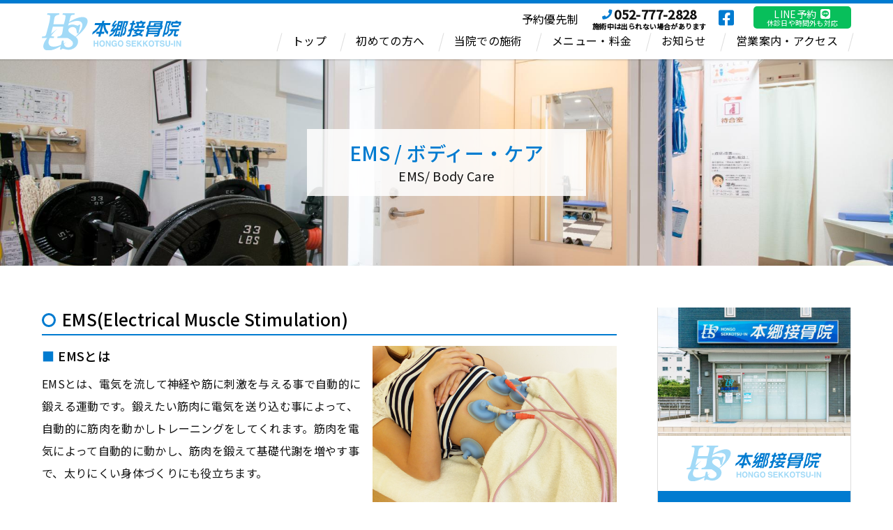

--- FILE ---
content_type: text/html; charset=UTF-8
request_url: https://hongosekkotsuin.com/emsbodycare/
body_size: 77478
content:
<!DOCTYPE html>
<html dir="ltr" lang="ja" prefix="og: https://ogp.me/ns#">
<head>
	    <meta charset="UTF-8">
	    <meta name="viewport" content="width=device-width, initial-scale=1">
    <title>EMS・ボディケア | 名古屋市名東区の本郷接骨院は本郷駅徒歩7分の接骨院です。長久手、藤が丘からも通院可能です。</title>

		<!-- All in One SEO 4.9.3 - aioseo.com -->
	<meta name="description" content="名古屋市名東区でEMSのご利用やウォーターベッド、筋膜リリースなどのボディケアを行いたい方は本郷接骨院へ！本郷駅から徒歩7分で長久手、藤が丘からも通いやすいです。" />
	<meta name="robots" content="max-image-preview:large" />
	<link rel="canonical" href="https://hongosekkotsuin.com/emsbodycare/" />
	<meta name="generator" content="All in One SEO (AIOSEO) 4.9.3" />

		<!-- Global site tag (gtag.js) - Google Analytics -->
<script async src="https://www.googletagmanager.com/gtag/js?id=UA-80709706-1"></script>
<script>
 window.dataLayer = window.dataLayer || [];
 function gtag(){dataLayer.push(arguments);}
 gtag('js', new Date());

 gtag('config', 'UA-80709706-1');
</script>
		<meta property="og:locale" content="ja_JP" />
		<meta property="og:site_name" content="名古屋市名東区の本郷接骨院は本郷駅徒歩7分の接骨院です。長久手、藤が丘からも通院可能です。 | 本郷接骨院は腰痛、肩こり、交通事故治療、捻挫・打撲・挫傷・骨折・脱臼といったスポーツ外傷、交通事故の治療まで、体の痛みを解決します。健康保健、労災保険、交通事故の各種保健取扱い。" />
		<meta property="og:type" content="article" />
		<meta property="og:title" content="EMS・ボディケア | 名古屋市名東区の本郷接骨院は本郷駅徒歩7分の接骨院です。長久手、藤が丘からも通院可能です。" />
		<meta property="og:description" content="名古屋市名東区でEMSのご利用やウォーターベッド、筋膜リリースなどのボディケアを行いたい方は本郷接骨院へ！本郷駅から徒歩7分で長久手、藤が丘からも通いやすいです。" />
		<meta property="og:url" content="https://hongosekkotsuin.com/emsbodycare/" />
		<meta property="og:image" content="https://hongosekkotsuin.com/wp2/wp-content/uploads/2021/09/DS_04748.jpg" />
		<meta property="og:image:secure_url" content="https://hongosekkotsuin.com/wp2/wp-content/uploads/2021/09/DS_04748.jpg" />
		<meta property="og:image:width" content="800" />
		<meta property="og:image:height" content="534" />
		<meta property="article:published_time" content="2021-09-13T06:22:58+00:00" />
		<meta property="article:modified_time" content="2021-09-28T03:47:48+00:00" />
		<meta name="twitter:card" content="summary_large_image" />
		<meta name="twitter:title" content="EMS・ボディケア | 名古屋市名東区の本郷接骨院は本郷駅徒歩7分の接骨院です。長久手、藤が丘からも通院可能です。" />
		<meta name="twitter:description" content="名古屋市名東区でEMSのご利用やウォーターベッド、筋膜リリースなどのボディケアを行いたい方は本郷接骨院へ！本郷駅から徒歩7分で長久手、藤が丘からも通いやすいです。" />
		<meta name="twitter:image" content="https://hongosekkotsuin.com/wp2/wp-content/uploads/2021/09/DS_04748.jpg" />
		<script type="application/ld+json" class="aioseo-schema">
			{"@context":"https:\/\/schema.org","@graph":[{"@type":"BreadcrumbList","@id":"https:\/\/hongosekkotsuin.com\/emsbodycare\/#breadcrumblist","itemListElement":[{"@type":"ListItem","@id":"https:\/\/hongosekkotsuin.com#listItem","position":1,"name":"\u30db\u30fc\u30e0","item":"https:\/\/hongosekkotsuin.com","nextItem":{"@type":"ListItem","@id":"https:\/\/hongosekkotsuin.com\/emsbodycare\/#listItem","name":"EMS\u30fb\u30dc\u30c7\u30a3\u30b1\u30a2"}},{"@type":"ListItem","@id":"https:\/\/hongosekkotsuin.com\/emsbodycare\/#listItem","position":2,"name":"EMS\u30fb\u30dc\u30c7\u30a3\u30b1\u30a2","previousItem":{"@type":"ListItem","@id":"https:\/\/hongosekkotsuin.com#listItem","name":"\u30db\u30fc\u30e0"}}]},{"@type":"Organization","@id":"https:\/\/hongosekkotsuin.com\/#organization","name":"\u540d\u53e4\u5c4b\u5e02\u540d\u6771\u533a\u306e\u672c\u90f7\u63a5\u9aa8\u9662\u306f\u672c\u90f7\u99c5\u5f92\u6b697\u5206\u306e\u63a5\u9aa8\u9662\u3067\u3059\u3002\u9577\u4e45\u624b\u3001\u85e4\u304c\u4e18\u304b\u3089\u3082\u901a\u9662\u53ef\u80fd\u3067\u3059\u3002","description":"\u672c\u90f7\u63a5\u9aa8\u9662\u306f\u8170\u75db\u3001\u80a9\u3053\u308a\u3001\u4ea4\u901a\u4e8b\u6545\u6cbb\u7642\u3001\u637b\u632b\u30fb\u6253\u64b2\u30fb\u632b\u50b7\u30fb\u9aa8\u6298\u30fb\u8131\u81fc\u3068\u3044\u3063\u305f\u30b9\u30dd\u30fc\u30c4\u5916\u50b7\u3001\u4ea4\u901a\u4e8b\u6545\u306e\u6cbb\u7642\u307e\u3067\u3001\u4f53\u306e\u75db\u307f\u3092\u89e3\u6c7a\u3057\u307e\u3059\u3002\u5065\u5eb7\u4fdd\u5065\u3001\u52b4\u707d\u4fdd\u967a\u3001\u4ea4\u901a\u4e8b\u6545\u306e\u5404\u7a2e\u4fdd\u5065\u53d6\u6271\u3044\u3002","url":"https:\/\/hongosekkotsuin.com\/"},{"@type":"WebPage","@id":"https:\/\/hongosekkotsuin.com\/emsbodycare\/#webpage","url":"https:\/\/hongosekkotsuin.com\/emsbodycare\/","name":"EMS\u30fb\u30dc\u30c7\u30a3\u30b1\u30a2 | \u540d\u53e4\u5c4b\u5e02\u540d\u6771\u533a\u306e\u672c\u90f7\u63a5\u9aa8\u9662\u306f\u672c\u90f7\u99c5\u5f92\u6b697\u5206\u306e\u63a5\u9aa8\u9662\u3067\u3059\u3002\u9577\u4e45\u624b\u3001\u85e4\u304c\u4e18\u304b\u3089\u3082\u901a\u9662\u53ef\u80fd\u3067\u3059\u3002","description":"\u540d\u53e4\u5c4b\u5e02\u540d\u6771\u533a\u3067EMS\u306e\u3054\u5229\u7528\u3084\u30a6\u30a9\u30fc\u30bf\u30fc\u30d9\u30c3\u30c9\u3001\u7b4b\u819c\u30ea\u30ea\u30fc\u30b9\u306a\u3069\u306e\u30dc\u30c7\u30a3\u30b1\u30a2\u3092\u884c\u3044\u305f\u3044\u65b9\u306f\u672c\u90f7\u63a5\u9aa8\u9662\u3078\uff01\u672c\u90f7\u99c5\u304b\u3089\u5f92\u6b697\u5206\u3067\u9577\u4e45\u624b\u3001\u85e4\u304c\u4e18\u304b\u3089\u3082\u901a\u3044\u3084\u3059\u3044\u3067\u3059\u3002","inLanguage":"ja","isPartOf":{"@id":"https:\/\/hongosekkotsuin.com\/#website"},"breadcrumb":{"@id":"https:\/\/hongosekkotsuin.com\/emsbodycare\/#breadcrumblist"},"datePublished":"2021-09-13T15:22:58+09:00","dateModified":"2021-09-28T12:47:48+09:00"},{"@type":"WebSite","@id":"https:\/\/hongosekkotsuin.com\/#website","url":"https:\/\/hongosekkotsuin.com\/","name":"\u540d\u53e4\u5c4b\u5e02\u540d\u6771\u533a\u306e\u672c\u90f7\u63a5\u9aa8\u9662\u306f\u672c\u90f7\u99c5\u5f92\u6b697\u5206\u306e\u63a5\u9aa8\u9662\u3067\u3059\u3002\u9577\u4e45\u624b\u3001\u85e4\u304c\u4e18\u304b\u3089\u3082\u901a\u9662\u53ef\u80fd\u3067\u3059\u3002","description":"\u672c\u90f7\u63a5\u9aa8\u9662\u306f\u8170\u75db\u3001\u80a9\u3053\u308a\u3001\u4ea4\u901a\u4e8b\u6545\u6cbb\u7642\u3001\u637b\u632b\u30fb\u6253\u64b2\u30fb\u632b\u50b7\u30fb\u9aa8\u6298\u30fb\u8131\u81fc\u3068\u3044\u3063\u305f\u30b9\u30dd\u30fc\u30c4\u5916\u50b7\u3001\u4ea4\u901a\u4e8b\u6545\u306e\u6cbb\u7642\u307e\u3067\u3001\u4f53\u306e\u75db\u307f\u3092\u89e3\u6c7a\u3057\u307e\u3059\u3002\u5065\u5eb7\u4fdd\u5065\u3001\u52b4\u707d\u4fdd\u967a\u3001\u4ea4\u901a\u4e8b\u6545\u306e\u5404\u7a2e\u4fdd\u5065\u53d6\u6271\u3044\u3002","inLanguage":"ja","publisher":{"@id":"https:\/\/hongosekkotsuin.com\/#organization"}}]}
		</script>
		<!-- All in One SEO -->

	    <style id="tf_lazy_style">
		[data-tf-src]{opacity:0}.tf_svg_lazy{transition:filter .3s linear!important;opacity:1;transform:translateZ(0)}.tf_svg_lazy_loaded{filter:blur(0)}.module[data-lazy],.module[data-lazy] .ui,.module_row[data-lazy]:not(.tb_first),.module_row[data-lazy]:not(.tb_first)>.row_inner,.module_row:not(.tb_first) .module_column[data-lazy],.module_subrow[data-lazy]>.subrow_inner{background-image:none!important}
	    </style>
	    <noscript><style>[data-tf-src]{display:none!important}.tf_svg_lazy{filter:none!important;opacity:1!important}</style></noscript>
	    	    <style id="tf_lazy_common">
							/*chrome bug,prevent run transition on the page loading*/
				body:not(.page-loaded),body:not(.page-loaded) #header,body:not(.page-loaded) a,body:not(.page-loaded) img,body:not(.page-loaded) figure,body:not(.page-loaded) div,body:not(.page-loaded) i,body:not(.page-loaded) li,body:not(.page-loaded) span,body:not(.page-loaded) ul{animation:none!important;transition:none!important}body:not(.page-loaded) #main-nav li .sub-menu{display:none}
				img{max-width:100%;height:auto}
						.tf_fa{display:inline-block;width:1em;height:1em;stroke-width:0;stroke:currentColor;overflow:visible;fill:currentColor;pointer-events:none;vertical-align:middle}#tf_svg symbol{overflow:visible}.tf_lazy{position:relative;visibility:visible;display:block;opacity:.3}.wow .tf_lazy{visibility:hidden;opacity:1;position:static;display:inline}div.tf_audio_lazy audio{visibility:hidden;height:0;display:inline}.mejs-container{visibility:visible}.tf_iframe_lazy{transition:opacity .3s ease-in-out;min-height:10px}.tf_carousel .tf_swiper-wrapper{display:flex}.tf_carousel .tf_swiper-slide{flex-shrink:0;opacity:0}.tf_carousel .tf_lazy{contain:none}.tf_swiper-wrapper>br,.tf_lazy.tf_swiper-wrapper .tf_lazy:after,.tf_lazy.tf_swiper-wrapper .tf_lazy:before{display:none}.tf_lazy:after,.tf_lazy:before{content:'';display:inline-block;position:absolute;width:10px!important;height:10px!important;margin:0 3px;top:50%!important;right:50%!important;left:auto!important;border-radius:100%;background-color:currentColor;visibility:visible;animation:tf-hrz-loader infinite .75s cubic-bezier(.2,.68,.18,1.08)}.tf_lazy:after{width:6px!important;height:6px!important;right:auto!important;left:50%!important;margin-top:3px;animation-delay:-.4s}@keyframes tf-hrz-loader{0%{transform:scale(1);opacity:1}50%{transform:scale(.1);opacity:.6}100%{transform:scale(1);opacity:1}}.tf_lazy_lightbox{position:fixed;background:rgba(11,11,11,.8);color:#ccc;top:0;left:0;display:flex;align-items:center;justify-content:center;z-index:999}.tf_lazy_lightbox .tf_lazy:after,.tf_lazy_lightbox .tf_lazy:before{background:#fff}.tf_video_lazy video{width:100%;height:100%;position:static;object-fit:cover}
		</style>
			<noscript><style>body:not(.page-loaded) #main-nav li .sub-menu{display:block}</style></noscript>
    

<link href="https://hongosekkotsuin.com/wp2/wp-content/uploads/2021/10/favicon2.png" rel="shortcut icon" /> 	<link rel="dns-prefetch" href="//www.google-analytics.com"/>
	<link rel="preload" href="https://hongosekkotsuin.com/wp2/wp-content/uploads/themify-css/concate/1299912213/themify-concate-2516296798.min.css" as="style"><link id="themify_concate-css" rel="stylesheet" href="https://hongosekkotsuin.com/wp2/wp-content/uploads/themify-css/concate/1299912213/themify-concate-2516296798.min.css"><link rel="preload" href="https://hongosekkotsuin.com/wp2/wp-content/uploads/themify-css/concate/1299912213/themify-mobile-207062340.min.css" as="style" media="screen and (max-width:1200px)"><link id="themify_mobile_concate-css" rel="stylesheet" href="https://hongosekkotsuin.com/wp2/wp-content/uploads/themify-css/concate/1299912213/themify-mobile-207062340.min.css" media="screen and (max-width:1200px)"><link rel="alternate" type="application/rss+xml" title="名古屋市名東区の本郷接骨院は本郷駅徒歩7分の接骨院です。長久手、藤が丘からも通院可能です。 &raquo; フィード" href="https://hongosekkotsuin.com/feed/" />
<link rel="alternate" type="application/rss+xml" title="名古屋市名東区の本郷接骨院は本郷駅徒歩7分の接骨院です。長久手、藤が丘からも通院可能です。 &raquo; コメントフィード" href="https://hongosekkotsuin.com/comments/feed/" />
<link rel="alternate" title="oEmbed (JSON)" type="application/json+oembed" href="https://hongosekkotsuin.com/wp-json/oembed/1.0/embed?url=https%3A%2F%2Fhongosekkotsuin.com%2Femsbodycare%2F" />
<link rel="alternate" title="oEmbed (XML)" type="text/xml+oembed" href="https://hongosekkotsuin.com/wp-json/oembed/1.0/embed?url=https%3A%2F%2Fhongosekkotsuin.com%2Femsbodycare%2F&#038;format=xml" />
<style id='wp-img-auto-sizes-contain-inline-css'>
img:is([sizes=auto i],[sizes^="auto," i]){contain-intrinsic-size:3000px 1500px}
/*# sourceURL=wp-img-auto-sizes-contain-inline-css */
</style>
<style id='classic-theme-styles-inline-css'>
/*! This file is auto-generated */
.wp-block-button__link{color:#fff;background-color:#32373c;border-radius:9999px;box-shadow:none;text-decoration:none;padding:calc(.667em + 2px) calc(1.333em + 2px);font-size:1.125em}.wp-block-file__button{background:#32373c;color:#fff;text-decoration:none}
/*# sourceURL=/wp-includes/css/classic-themes.min.css */
</style>
<script src="https://c0.wp.com/c/6.9/wp-includes/js/jquery/jquery.min.js" id="jquery-core-js"></script>
<link rel="https://api.w.org/" href="https://hongosekkotsuin.com/wp-json/" /><link rel="alternate" title="JSON" type="application/json" href="https://hongosekkotsuin.com/wp-json/wp/v2/pages/1132" /><link rel="EditURI" type="application/rsd+xml" title="RSD" href="https://hongosekkotsuin.com/wp2/xmlrpc.php?rsd" />
<meta name="generator" content="WordPress 6.9" />
<link rel='shortlink' href='https://hongosekkotsuin.com/?p=1132' />
	<style>img#wpstats{display:none}</style>
		
	<style>
	@keyframes themifyAnimatedBG{
		0%{background-color:#33baab}100%{background-color:#e33b9e}50%{background-color:#4961d7}33.3%{background-color:#2ea85c}25%{background-color:#2bb8ed}20%{background-color:#dd5135}
	}
	.page-loaded .module_row.animated-bg{
		animation:themifyAnimatedBG 30000ms infinite alternate
	}
	</style>
	<script src="https://kit.fontawesome.com/21b2789508.js" crossorigin="anonymous"></script>

<!--
//住所自動入力
<script src="https://ajaxzip3.github.io/ajaxzip3.js" charset="UTF-8"></script>
<script>
jQuery(function(){
  jQuery('#zip').keyup(function(event){
    AjaxZip3.zip2addr(this,'','addr','addr');
  })
})
</script>
--><style id="tb_inline_styles">.tb_animation_on{overflow-x:hidden}.themify_builder .wow{visibility:hidden;animation-fill-mode:both}.themify_builder .tf_lax_done{transition-duration:.8s;transition-timing-function:cubic-bezier(.165,.84,.44,1)}.wow.tf_lax_done{animation-fill-mode:backwards}[data-sticky-active].tb_sticky_scroll_active{z-index:1}[data-sticky-active].tb_sticky_scroll_active .hide-on-stick{display:none}@media screen and (min-width:1025px){.hide-desktop{width:0!important;height:0!important;padding:0!important;visibility:hidden!important;margin:0!important;display:table-column!important}}@media screen and (min-width:769px) and (max-width:1024px){.hide-tablet_landscape{width:0!important;height:0!important;padding:0!important;visibility:hidden!important;margin:0!important;display:table-column!important}}@media screen and (min-width:681px) and (max-width:768px){.hide-tablet{width:0!important;height:0!important;padding:0!important;visibility:hidden!important;margin:0!important;display:table-column!important}}@media screen and (max-width:680px){.hide-mobile{width:0!important;height:0!important;padding:0!important;visibility:hidden!important;margin:0!important;display:table-column!important}}</style><noscript><style>.themify_builder .wow,.wow .tf_lazy{visibility:visible!important}</style></noscript>	
		<!--ユーザーjquery読み込み-->
	

<script>
	  //スクロールで表示
jQuery(function($) {
	$(window).on('load scroll', function(){
		$('.scroll').each(function() {
			var position = $(this).offset().top;
			var scroll = $(window).scrollTop();
			var windowHeight = $(window).height();
			if (scroll > position - windowHeight + 300) {       
				$(this).addClass('sc');
			}
		});
	});
	
			$(window).on('load scroll', function(){
			$('.scroll2').each(function() {
				$(this).addClass('sc');
	});
			});
			
		jQuery(function(){
	$('.scroll2').each(function() {
				$(this).addClass('sc');
});	
			});
	
	
	
});
	
	jQuery(function($) {
	$("a#news").click(function() {
		$("div#tnews").addClass('on');
		$("div#tblog").removeClass('on');
		$("a#news").addClass('on');
		$("a#blog").removeClass('on');
	});
		$("a#blog").click(function() {
		$("div#tnews").removeClass('on');
		$("div#tblog").addClass('on');
		$("a#news").removeClass('on');
		$("a#blog").addClass('on');
	});
	
	});
	
	
//横と縦の高さを一緒にする
jQuery(function($) {

	$(window).on('load resize', function(){
		var wH = $('.esc figure').width();
		var wHH = wH * 0.67;
		$('.esc figure').css('height', wHH);
	});
	$(document).ready(function(){
		var wH = $('.esc figure').width();
		var wHH = wH * 0.67;
		$('.esc figure').css('height', wHH);
});
	
	
	
});
	
	
//横幅いっぱいのものの横にパディング	
jQuery(function($) {
	//画面サイズ分岐 読み込み時
		$(document).ready(function(){
  var winW = $(window).width();
  var devW = 680;
  if (winW <= devW) {
    //680px以下の時の処理
  } else {
    //680pxより大きい時の処理



var win = $(window).width(); 
	var ls = win - 1100;
	var lss = ls * .5 ;
	 $('.cenl').css('padding-left',lss);
	 $('.cenr').css('padding-right',lss);


	
    //680pxより大きい時の処理ここまで
  }
});
});
	jQuery(function($) {
	//画面サイズ分岐　画面リサイズ時
$(window).on('resize', function(){
  var winW = $(window).width();
  var devW = 680;
  if (winW <= devW) {
    //680px以下の時の処理
  } else {
    //680pxより大きい時の処理



var win = $(window).width(); 
	var ls = win - 1100;
	var lss = ls * .5 ;
	 $('.cenl').css('padding-left',lss);
	 $('.cenr').css('padding-right',lss);


	
    //680pxより大きい時の処理ここまで
  }
});
});
	
	
	
	
	
	
	
	
	
	
	




//よくある質問
jQuery(function($) {
	$('.panel > dd').hide();
	$('.panel > dt')
		.click(function(e) {
			if ($(this).hasClass("click")) {
				$('.panel > dd').slideUp(200);
				$('.panel > dt').removeClass("click");
			} else {
				//すべてのパネルを閉じる。
				$('.panel > dd').slideUp(200);
				//選択したパネルのみ表示する
				$('+dd', this).slideDown(200);
				$(this).addClass("click");
				$('.panel > dt').not(this).removeClass("click");
			}
		})
});


//施工事例写真エリア
jQuery(function($) {
	$('.thu').click(function() {
		imm = $(this).attr('src');
		$("#dpi").attr("src", imm);
	});
	var size = $('.after span.thuwp').length;
	size2 = size * 100 + 10;
$(window).on('load resize', function(){
		$('.after div.move').css('width', size2);
	});
	var sizeb = $('.before span.thuwp').length;
	sizeb2 = sizeb * 100 + 10;
$(window).on('load resize', function(){
		$('.before div.move').css('width', sizeb2);
	});
});


  //一文字ずつ表示（トップ用）
jQuery(function($) {
	var setElm = $('.split'),
		delaySpeed = 50,
		fadeSpeed = 50;

	setText = setElm.html();

	setElm.css({
		visibility: 'visible'
	}).children().addBack().contents().each(function() {
		var elmThis = $(this);
		if (this.nodeType == 3) {
			var $this = $(this);
			$this.replaceWith($this.text().replace(/(\S)/g,
				'<span class="textSplitLoad">$&</span>'));
		}
	});
	$(window).load(function() {
		splitLength = $('.textSplitLoad').length;
		setElm.find('.textSplitLoad').each(function(i) {
			splitThis = $(this);
			splitTxt = splitThis.text();
			splitThis.delay(i * (delaySpeed)).css({
				display: 'inline-block',
				opacity: '0'
			}).animate({
				opacity: '1'
			}, fadeSpeed);
		});
		setTimeout(function() {
			setElm.html(setText1);
		}, splitLength * delaySpeed + fadeSpeed);
	});
});


//１文字ずつ表示（スクロール用）
jQuery(function($) {

	var setElm = $('.split2'),
		delaySpeed = 100,
		fadeSpeed = 100;

	setText = setElm.html();


	//１文字ずつ書き換え
	setElm.css({
		visibility: 'visible'
	}).children().addBack().contents().each(function() {
		var elmThis = $(this);
		if (this.nodeType == 3) {
			var $this = $(this);
			$this.replaceWith($this.text().replace(/(\S)/g,
				'<span class="textSplitLoad">$&</span>'));
		}
	});


	//スクロールでscを付与
	 
	$(window).scroll(function() {  
		$('.spw').each(function() {
			var imgPos = $(this).offset().top;
			var scroll = $(window).scrollTop();
			var windowHeight = $(window).height();
			if (scroll > imgPos - windowHeight + 200) {    
				$(".spw").addClass("sc");
			}
		});
	});


	//sc2の存在でループを回避
	  
	$(window).scroll(function() {
		if ($(".spw").hasClass("sc")) {

			if ($(".spw").hasClass("sc2")) {} else {    
				$(".spw").addClass("sc2");

				//１文字ずつ表示部分
				     
				splitLength = $('.textSplitLoad').length;
				setElm.find('.textSplitLoad').each(function(i) {
					splitThis = $(this);
					splitTxt = splitThis.text();
					splitThis.delay(i * (delaySpeed)).css({
						display: 'inline-block',
						opacity: '0'
					}).animate({
						opacity: '1'
					}, fadeSpeed);
				});
				setTimeout(function() {
					setElm.html(setText1);
				}, splitLength * delaySpeed + fadeSpeed);

			}

		}
	});


});

</script>
	<link href="https://hongosekkotsuin.com/wp2/wp-content/themes/themify-ultra/user-css-pc.css?20260121-2325" rel="stylesheet">
	<link href="https://hongosekkotsuin.com/wp2/wp-content/themes/themify-ultra/user-css-sp.css?20260121-2325" rel="stylesheet">
	<link href="https://hongosekkotsuin.com/wp2/wp-content/themes/themify-ultra/user-css-tablet.css?20260121-2325" rel="stylesheet">
	
<style id='global-styles-inline-css'>
:root{--wp--preset--aspect-ratio--square: 1;--wp--preset--aspect-ratio--4-3: 4/3;--wp--preset--aspect-ratio--3-4: 3/4;--wp--preset--aspect-ratio--3-2: 3/2;--wp--preset--aspect-ratio--2-3: 2/3;--wp--preset--aspect-ratio--16-9: 16/9;--wp--preset--aspect-ratio--9-16: 9/16;--wp--preset--color--black: #000000;--wp--preset--color--cyan-bluish-gray: #abb8c3;--wp--preset--color--white: #ffffff;--wp--preset--color--pale-pink: #f78da7;--wp--preset--color--vivid-red: #cf2e2e;--wp--preset--color--luminous-vivid-orange: #ff6900;--wp--preset--color--luminous-vivid-amber: #fcb900;--wp--preset--color--light-green-cyan: #7bdcb5;--wp--preset--color--vivid-green-cyan: #00d084;--wp--preset--color--pale-cyan-blue: #8ed1fc;--wp--preset--color--vivid-cyan-blue: #0693e3;--wp--preset--color--vivid-purple: #9b51e0;--wp--preset--gradient--vivid-cyan-blue-to-vivid-purple: linear-gradient(135deg,rgb(6,147,227) 0%,rgb(155,81,224) 100%);--wp--preset--gradient--light-green-cyan-to-vivid-green-cyan: linear-gradient(135deg,rgb(122,220,180) 0%,rgb(0,208,130) 100%);--wp--preset--gradient--luminous-vivid-amber-to-luminous-vivid-orange: linear-gradient(135deg,rgb(252,185,0) 0%,rgb(255,105,0) 100%);--wp--preset--gradient--luminous-vivid-orange-to-vivid-red: linear-gradient(135deg,rgb(255,105,0) 0%,rgb(207,46,46) 100%);--wp--preset--gradient--very-light-gray-to-cyan-bluish-gray: linear-gradient(135deg,rgb(238,238,238) 0%,rgb(169,184,195) 100%);--wp--preset--gradient--cool-to-warm-spectrum: linear-gradient(135deg,rgb(74,234,220) 0%,rgb(151,120,209) 20%,rgb(207,42,186) 40%,rgb(238,44,130) 60%,rgb(251,105,98) 80%,rgb(254,248,76) 100%);--wp--preset--gradient--blush-light-purple: linear-gradient(135deg,rgb(255,206,236) 0%,rgb(152,150,240) 100%);--wp--preset--gradient--blush-bordeaux: linear-gradient(135deg,rgb(254,205,165) 0%,rgb(254,45,45) 50%,rgb(107,0,62) 100%);--wp--preset--gradient--luminous-dusk: linear-gradient(135deg,rgb(255,203,112) 0%,rgb(199,81,192) 50%,rgb(65,88,208) 100%);--wp--preset--gradient--pale-ocean: linear-gradient(135deg,rgb(255,245,203) 0%,rgb(182,227,212) 50%,rgb(51,167,181) 100%);--wp--preset--gradient--electric-grass: linear-gradient(135deg,rgb(202,248,128) 0%,rgb(113,206,126) 100%);--wp--preset--gradient--midnight: linear-gradient(135deg,rgb(2,3,129) 0%,rgb(40,116,252) 100%);--wp--preset--font-size--small: 13px;--wp--preset--font-size--medium: 20px;--wp--preset--font-size--large: 36px;--wp--preset--font-size--x-large: 42px;--wp--preset--spacing--20: 0.44rem;--wp--preset--spacing--30: 0.67rem;--wp--preset--spacing--40: 1rem;--wp--preset--spacing--50: 1.5rem;--wp--preset--spacing--60: 2.25rem;--wp--preset--spacing--70: 3.38rem;--wp--preset--spacing--80: 5.06rem;--wp--preset--shadow--natural: 6px 6px 9px rgba(0, 0, 0, 0.2);--wp--preset--shadow--deep: 12px 12px 50px rgba(0, 0, 0, 0.4);--wp--preset--shadow--sharp: 6px 6px 0px rgba(0, 0, 0, 0.2);--wp--preset--shadow--outlined: 6px 6px 0px -3px rgb(255, 255, 255), 6px 6px rgb(0, 0, 0);--wp--preset--shadow--crisp: 6px 6px 0px rgb(0, 0, 0);}:where(.is-layout-flex){gap: 0.5em;}:where(.is-layout-grid){gap: 0.5em;}body .is-layout-flex{display: flex;}.is-layout-flex{flex-wrap: wrap;align-items: center;}.is-layout-flex > :is(*, div){margin: 0;}body .is-layout-grid{display: grid;}.is-layout-grid > :is(*, div){margin: 0;}:where(.wp-block-columns.is-layout-flex){gap: 2em;}:where(.wp-block-columns.is-layout-grid){gap: 2em;}:where(.wp-block-post-template.is-layout-flex){gap: 1.25em;}:where(.wp-block-post-template.is-layout-grid){gap: 1.25em;}.has-black-color{color: var(--wp--preset--color--black) !important;}.has-cyan-bluish-gray-color{color: var(--wp--preset--color--cyan-bluish-gray) !important;}.has-white-color{color: var(--wp--preset--color--white) !important;}.has-pale-pink-color{color: var(--wp--preset--color--pale-pink) !important;}.has-vivid-red-color{color: var(--wp--preset--color--vivid-red) !important;}.has-luminous-vivid-orange-color{color: var(--wp--preset--color--luminous-vivid-orange) !important;}.has-luminous-vivid-amber-color{color: var(--wp--preset--color--luminous-vivid-amber) !important;}.has-light-green-cyan-color{color: var(--wp--preset--color--light-green-cyan) !important;}.has-vivid-green-cyan-color{color: var(--wp--preset--color--vivid-green-cyan) !important;}.has-pale-cyan-blue-color{color: var(--wp--preset--color--pale-cyan-blue) !important;}.has-vivid-cyan-blue-color{color: var(--wp--preset--color--vivid-cyan-blue) !important;}.has-vivid-purple-color{color: var(--wp--preset--color--vivid-purple) !important;}.has-black-background-color{background-color: var(--wp--preset--color--black) !important;}.has-cyan-bluish-gray-background-color{background-color: var(--wp--preset--color--cyan-bluish-gray) !important;}.has-white-background-color{background-color: var(--wp--preset--color--white) !important;}.has-pale-pink-background-color{background-color: var(--wp--preset--color--pale-pink) !important;}.has-vivid-red-background-color{background-color: var(--wp--preset--color--vivid-red) !important;}.has-luminous-vivid-orange-background-color{background-color: var(--wp--preset--color--luminous-vivid-orange) !important;}.has-luminous-vivid-amber-background-color{background-color: var(--wp--preset--color--luminous-vivid-amber) !important;}.has-light-green-cyan-background-color{background-color: var(--wp--preset--color--light-green-cyan) !important;}.has-vivid-green-cyan-background-color{background-color: var(--wp--preset--color--vivid-green-cyan) !important;}.has-pale-cyan-blue-background-color{background-color: var(--wp--preset--color--pale-cyan-blue) !important;}.has-vivid-cyan-blue-background-color{background-color: var(--wp--preset--color--vivid-cyan-blue) !important;}.has-vivid-purple-background-color{background-color: var(--wp--preset--color--vivid-purple) !important;}.has-black-border-color{border-color: var(--wp--preset--color--black) !important;}.has-cyan-bluish-gray-border-color{border-color: var(--wp--preset--color--cyan-bluish-gray) !important;}.has-white-border-color{border-color: var(--wp--preset--color--white) !important;}.has-pale-pink-border-color{border-color: var(--wp--preset--color--pale-pink) !important;}.has-vivid-red-border-color{border-color: var(--wp--preset--color--vivid-red) !important;}.has-luminous-vivid-orange-border-color{border-color: var(--wp--preset--color--luminous-vivid-orange) !important;}.has-luminous-vivid-amber-border-color{border-color: var(--wp--preset--color--luminous-vivid-amber) !important;}.has-light-green-cyan-border-color{border-color: var(--wp--preset--color--light-green-cyan) !important;}.has-vivid-green-cyan-border-color{border-color: var(--wp--preset--color--vivid-green-cyan) !important;}.has-pale-cyan-blue-border-color{border-color: var(--wp--preset--color--pale-cyan-blue) !important;}.has-vivid-cyan-blue-border-color{border-color: var(--wp--preset--color--vivid-cyan-blue) !important;}.has-vivid-purple-border-color{border-color: var(--wp--preset--color--vivid-purple) !important;}.has-vivid-cyan-blue-to-vivid-purple-gradient-background{background: var(--wp--preset--gradient--vivid-cyan-blue-to-vivid-purple) !important;}.has-light-green-cyan-to-vivid-green-cyan-gradient-background{background: var(--wp--preset--gradient--light-green-cyan-to-vivid-green-cyan) !important;}.has-luminous-vivid-amber-to-luminous-vivid-orange-gradient-background{background: var(--wp--preset--gradient--luminous-vivid-amber-to-luminous-vivid-orange) !important;}.has-luminous-vivid-orange-to-vivid-red-gradient-background{background: var(--wp--preset--gradient--luminous-vivid-orange-to-vivid-red) !important;}.has-very-light-gray-to-cyan-bluish-gray-gradient-background{background: var(--wp--preset--gradient--very-light-gray-to-cyan-bluish-gray) !important;}.has-cool-to-warm-spectrum-gradient-background{background: var(--wp--preset--gradient--cool-to-warm-spectrum) !important;}.has-blush-light-purple-gradient-background{background: var(--wp--preset--gradient--blush-light-purple) !important;}.has-blush-bordeaux-gradient-background{background: var(--wp--preset--gradient--blush-bordeaux) !important;}.has-luminous-dusk-gradient-background{background: var(--wp--preset--gradient--luminous-dusk) !important;}.has-pale-ocean-gradient-background{background: var(--wp--preset--gradient--pale-ocean) !important;}.has-electric-grass-gradient-background{background: var(--wp--preset--gradient--electric-grass) !important;}.has-midnight-gradient-background{background: var(--wp--preset--gradient--midnight) !important;}.has-small-font-size{font-size: var(--wp--preset--font-size--small) !important;}.has-medium-font-size{font-size: var(--wp--preset--font-size--medium) !important;}.has-large-font-size{font-size: var(--wp--preset--font-size--large) !important;}.has-x-large-font-size{font-size: var(--wp--preset--font-size--x-large) !important;}
/*# sourceURL=global-styles-inline-css */
</style>
</head>
<body class="wp-singular page-template-default page page-id-1132 wp-theme-themify-ultra skin-default sidebar-none default_width no-home tb_animation_on ready-view header-horizontal fixed-header-enabled footer-left-col tagline-off social-widget-off search-off menu-split filter-hover-none filter-featured-only sidemenu-active">
<div id="pagewrap" class="tf_box hfeed site">
    <a class="screen-reader-text skip-to-content" href="#content">Skip to content</a>
					<div id="headerwrap"  class=' tf_box tf_w'>

			
										                                                    <div class="header-icons tf_hide">
                                <a id="menu-icon" class="tf_inline_b tf_text_dec" href="#mobile-menu" aria-label="Menu"><span class="menu-icon-inner tf_inline_b tf_vmiddle tf_overflow"></span><span class="screen-reader-text">Menu</span></a>
				                            </div>
                        
			<header id="header" class="tf_box pagewidth tf_clearfix" itemscope="itemscope" itemtype="https://schema.org/WPHeader">

	            
	            <div class="header-bar tf_box">
				    <div id="site-logo"><a href="https://hongosekkotsuin.com" title="名古屋市名東区の本郷接骨院は本郷駅徒歩7分の接骨院です。長久手、藤が丘からも通院可能です。"><img decoding="async" data-tf-not-load="1" src="https://hongosekkotsuin.com/wp2/wp-content/uploads/2021/09/logo.svg" alt="名古屋市名東区の本郷接骨院は本郷駅徒歩7分の接骨院です。長久手、藤が丘からも通院可能です。" title="logo" width="200" height="" class="site-logo-image"></a></div>				</div>
				
				<div class="hd-r">
					<p class="kanzen">予約優先制</p>
					<a href="tel:0527772828" class="phone tel">052-777-2828<span>施術中は出られない場合があります</span></a>
					
					<a href="https://www.facebook.com/hongosekkotsuin/" target="_blank" class="faceb"><i class="fab fa-facebook-square"></i></a>
					<a href="https://hongosekkotsuin.com/?page_id=269" class="contact line">LINE予約<i class="fab fa-line"></i><span>休診日や時間外も対応</span></a>
				</div>
				
				
				<!-- /.header-bar -->

									<div id="mobile-menu" class="sidemenu sidemenu-off tf_scrollbar">
												
						<div class="navbar-wrapper tf_clearfix">
                            														
							
							<nav id="main-nav-wrap" itemscope="itemscope" itemtype="https://schema.org/SiteNavigationElement">
								<ul id="main-nav" class="main-nav tf_clearfix tf_box"><li class="menu-item-page-241 menu-item menu-item-type-post_type menu-item-object-page menu-item-home menu-item-349" ><a  href="https://hongosekkotsuin.com/">トップ</a> </li>
<li class="menu-item-custom-1391 menu-item menu-item-type-custom menu-item-object-custom menu-item-has-children has-sub-menu menu-item-1391"  aria-haspopup="true"><a  href="#">初めての方へ<span class="child-arrow"></span></a> <ul class="sub-menu"><li class="menu-item-page-307 menu-item menu-item-type-post_type menu-item-object-page menu-item-1170 menu-page-307-parent-1391" ><a  href="https://hongosekkotsuin.com/about/">当院の特徴</a> </li>
<li class="menu-item-page-973 menu-item menu-item-type-post_type menu-item-object-page menu-item-1172 menu-page-973-parent-1391" ><a  href="https://hongosekkotsuin.com/flow/">施術の流れ</a> </li>
<li class="menu-item-page-994 menu-item menu-item-type-post_type menu-item-object-page menu-item-1175 menu-page-994-parent-1391" ><a  href="https://hongosekkotsuin.com/machine/">院内の様子</a> </li>
<li class="menu-item-page-958 menu-item menu-item-type-post_type menu-item-object-page menu-item-1164 menu-page-958-parent-1391" ><a  href="https://hongosekkotsuin.com/staff/">スタッフ紹介</a> </li>
</ul></li>
<li class="menu-item-page-836 menu-item menu-item-type-post_type menu-item-object-page menu-item-has-children has-sub-menu menu-item-1169"  aria-haspopup="true"><a  href="https://hongosekkotsuin.com/treatment/">当院での施術<span class="child-arrow"></span></a> <ul class="sub-menu"><li class="menu-item-custom-1393 menu-item menu-item-type-custom menu-item-object-custom menu-item-1393 menu-custom-1393-parent-1169" ><a  href="https://hongosekkotsuin.com/wp2/treatment#trt1">運動療法</a> </li>
<li class="menu-item-custom-1394 menu-item menu-item-type-custom menu-item-object-custom menu-item-1394 menu-custom-1394-parent-1169" ><a  href="https://hongosekkotsuin.com/wp2/treatment#trt5">物理療法</a> </li>
<li class="menu-item-page-771 menu-item menu-item-type-post_type menu-item-object-page menu-item-1173 menu-page-771-parent-1169" ><a  href="https://hongosekkotsuin.com/symptoms/">症状別施術</a> </li>
</ul></li>
<li class="current-menu-ancestor current-menu-parent menu-item-custom-1395 menu-item menu-item-type-custom menu-item-object-custom menu-item-has-children has-sub-menu menu-item-1395"  aria-haspopup="true"><a  href="#">メニュー・料金<span class="child-arrow"></span></a> <ul class="sub-menu"><li class="menu-item-page-1007 menu-item menu-item-type-post_type menu-item-object-page menu-item-1167 menu-page-1007-parent-1395" ><a  href="https://hongosekkotsuin.com/fee/">各種保険・料金について</a> </li>
<li class="menu-item-page-1126 menu-item menu-item-type-post_type menu-item-object-page menu-item-1166 menu-page-1126-parent-1395" ><a  href="https://hongosekkotsuin.com/caraccident/">交通事故施術</a> </li>
<li class="menu-item-page-1117 menu-item menu-item-type-post_type menu-item-object-page menu-item-1174 menu-page-1117-parent-1395" ><a  href="https://hongosekkotsuin.com/baseball/">野球肘検診</a> </li>
<li class="current-menu-item menu-item-page-1132 current_page_item menu-item menu-item-type-post_type menu-item-object-page menu-item-1163 menu-page-1132-parent-1395" ><a  href="https://hongosekkotsuin.com/emsbodycare/">EMS / ボディー・ケア</a> </li>
</ul></li>
<li class="menu-item-page-248 menu-item menu-item-type-post_type menu-item-object-page menu-item-has-children has-sub-menu menu-item-306"  aria-haspopup="true"><a  href="https://hongosekkotsuin.com/news/">お知らせ<span class="child-arrow"></span></a> <ul class="sub-menu"><li class="menu-item-page-945 menu-item menu-item-type-post_type menu-item-object-page menu-item-1165 menu-page-945-parent-306" ><a  href="https://hongosekkotsuin.com/blog/">ブログ</a> </li>
<li class="menu-item-page-1034 menu-item menu-item-type-post_type menu-item-object-page menu-item-1171 menu-page-1034-parent-306" ><a  href="https://hongosekkotsuin.com/voice/">患者様の声</a> </li>
<li class="menu-item-page-435 menu-item menu-item-type-post_type menu-item-object-page menu-item-507 menu-page-435-parent-306" ><a  href="https://hongosekkotsuin.com/faq/">Q&#038;A</a> </li>
</ul></li>
<li class="menu-item-page-1100 last menu-item menu-item-type-post_type menu-item-object-page menu-item-1168" ><a  href="https://hongosekkotsuin.com/access/">営業案内・アクセス</a> </li>
<li class="menu-item-custom-1304 pcnone facebook menu-item menu-item-type-custom menu-item-object-custom menu-item-1304" ><a  href="https://www.facebook.com/hongosekkotsuin/"><i class="fab fa-facebook-square"></i></a> </li>
</ul>							</nav>
							<!-- /#main-nav-wrap -->
                                                    </div>

																				<!-- /header-widgets -->
						
							<a id="menu-icon-close" aria-label="Close menu" class="tf_close tf_hide" href="#"><span class="screen-reader-text">Close Menu</span></a>

																	</div><!-- #mobile-menu -->
                     					<!-- /#mobile-menu -->
				
				
				
			</header>
			<!-- /#header -->
				        
		</div>
		<!-- /#headerwrap -->
	
	<div id="body" class="tf_box tf_clear tf_mw tf_clearfix">
		
	<!-- layout-container -->
<div id="layout" class="pagewidth tf_box tf_clearfix">
        <!-- content -->
    <main id="content" class="tf_box tf_clearfix">
					<div id="page-1132" class="type-page">
						<div class="page-content entry-content">
	    <!--themify_builder_content-->
<div id="themify_builder_content-1132" data-postid="1132" class="themify_builder_content themify_builder_content-1132 themify_builder tf_clear">
    	<!-- module_row -->
	<div  data-css_id="b537e90" data-lazy="1" class="module_row themify_builder_row kasoh repeat fullwidth_row_container tb_b537e90 tb_first tf_clearfix" >
	    		<div class="row_inner col_align_top tf_box tf_w tf_rel">
			<div  data-lazy="1" class="module_column tb-column col-full first tb_029017a tf_box">
	    	    	        <div class="tb-column-inner tf_box tf_w">
		    <!-- module text -->
<div  class="module module-text tb_d5440be  repeat " data-lazy="1">
        <div  class="tb_text_wrap">
    <h1 class="kasot">EMS / ボディー・ケア</h1>
<p class="kasote">EMS/ Body Care</p>
    </div>
</div>
<!-- /module text -->	        </div>
	    	</div>
		    </div>
	    <!-- /row_inner -->
	</div>
	<!-- /module_row -->
		<!-- module_row -->
	<div  data-lazy="1" class="module_row themify_builder_row hside repeat tb_efa32bc tf_clearfix" >
	    		<div class="row_inner col_align_top tf_box tf_w tf_rel">
			<div  data-lazy="1" class="module_column tb-column col4-3 first tb_1d451d3 tf_box">
	    	    	        <div class="tb-column-inner tf_box tf_w">
		    <!-- module text -->
<div  class="module module-text tb_7tvg283 symp  " data-lazy="1" id="ems">
        <div  class="tb_text_wrap">
    <h3 class="cm">EMS(Electrical Muscle Stimulation)</h3>
<p><img data-tf-not-load="1" width="670" height="450" decoding="async" src="https://hongosekkotsuin.com/wp2/wp-content/uploads/2021/09/EMS.jpg" class="alignright"></p>
<h4 class="sc" id="trt1">EMSとは</h4>
<p>EMSとは、電気を流して神経や筋に刺激を与える事で自動的に鍛える運動です。鍛えたい筋肉に電気を送り込む事によって、自動的に筋肉を動かしトレーニングをしてくれます。筋肉を電気によって自動的に動かし、筋肉を鍛えて基礎代謝を増やす事で、太りにくい身体づくりにも役立ちます。</p>
<div class="clearfix"></div>
<h4 class="sc" id="trt2">こんな人におすすめ</h4>
<ul>
<li>引き締まった身体になりたい方</li>
<li>運動が苦手な方</li>
<li>筋肉を付けたい方</li>
<li>姿勢をよくしたい方</li>
</ul>
<h4 class="sc" id="trt2">当院のEMSはここが違う！</h4>
<p>院長が実際に使用し、より効果を早く実感できるように設定しております。10秒間の筋収縮と2秒の休憩を繰り返すスパルタ収縮を実現。スパルタ収縮により、効率が良く効果の高いトレーニングを行う事ができます。</p>
    </div>
</div>
<!-- /module text --><!-- module text -->
<div  class="module module-text tb_94uy278 symp magb  " data-lazy="1">
        <div  class="tb_text_wrap">
    <h4 class="sc">基本料金</h4>
<table class="fee">
<tbody>
<tr>
<th>施術時間</th>
<th>料金</th>
</tr>
<tr>
<td>20分</td>
<td>1400円</td>
</tr>
<tr>
<td>30分</td>
<td>2100円</td>
</tr>
<tr>
<td>40分</td>
<td>2800円</td>
</tr>
</tbody>
</table>
<p>&nbsp;</p>
<h4 class="sc">回数券（1回お得）</h4>
<table class="fee">
<tbody>
<tr>
<th>施術時間</th>
<th>回数</th>
<th>料金</th>
</tr>
<tr>
<td>20分</td>
<td>4回</td>
<td>4200円</td>
</tr>
<tr>
<td>30分</td>
<td>4回</td>
<td>6300円</td>
</tr>
<tr>
<td>40分</td>
<td>4回</td>
<td>8400円</td>
</tr>
</tbody>
</table>
<p>&nbsp;</p>
<h4 class="sc">1ヶ月フリーパス</h4>
<table class="fee">
<tbody>
<tr>
<th>施術時間</th>
<th>回数</th>
<th>料金</th>
</tr>
<tr>
<td>30分</td>
<td>無制限</td>
<td>12600円</td>
</tr>
<tr>
<td>40分</td>
<td>無制限</td>
<td>16800円</td>
</tr>
</tbody>
</table>
<div class="hosok">
<p>※週に2回来院可能な方にオススメです。7回以上のご利用で日に日にお得になります。<br>※1日1回までです。</p>
<p>&nbsp;</p>
<h4 class="sc">3ヶ月フリーパス</h4>
<table class="fee">
<tbody>
<tr>
<th>施術時間</th>
<th>回数</th>
<th>料金</th>
</tr>
<tr>
<td>30分</td>
<td>無制限</td>
<td>37800円</td>
</tr>
<tr>
<td>40分</td>
<td>無制限</td>
<td>50400円</td>
</tr>
</tbody>
</table>
<div class="hosok">
<p>※週に2回来院可能な方にオススメです。月に7回以上のご利用で日に日にお得になります。EMSをしながらメドマーをサービスします。<br>※1日1回までです。</p>
</div>
</div>
    </div>
</div>
<!-- /module text --><!-- module text -->
<div  class="module module-text tb_nmrs733 symp  " data-lazy="1">
        <div  class="tb_text_wrap">
    <div class="clearfix"></div>
<h4 class="sc">部位ランキング</h4>
<ol>
<li>お腹 【腹直筋+腹斜筋】
<ul>
<li>お腹まわりすっきり!</li>
<li>腹筋を鍛えて脂肪燃焼</li>
<li>腰痛予防にも効果あり</li>
<li>お腹の筋肉を動かして、便秘の解消にも</li>
</ul>
</li>
<li>おしり・脚 【殿筋+内転筋+ハムストリングス】
<ul>
<li>ヒップアップに必要な筋肉(中臀筋・大臀筋）</li>
<li>ハムストリングス)に効率的にアプローチ</li>
<li>鍛えにくい内転筋にアプローチし、ほっそり美脚</li>
</ul>
</li>
<li>背中 【広背筋+脊柱起立筋】
<ul>
<li>猫背が改善でき、姿勢がよくなり若くみえるように</li>
<li>肩甲骨周りの筋肉を動かす事により肩コリ解消</li>
</ul>
</li>
</ol>
    </div>
</div>
<!-- /module text -->	<div  data-lazy="1" class="module_subrow themify_builder_sub_row magb tb_i22k706 tf_w tf_clearfix">
	    		<div class="subrow_inner col_align_top tf_box tf_w">
			<div  data-lazy="1" class="sub_column module_column tf_box col3-1 first tb_v2qb707"> 
	    	    	        <div class="tb-column-inner tf_box tf_w">
		    <!-- module image -->
<div  class="module module-image tb_3vpf126   image-top auto_fullwidth tf_mw" data-lazy="1">
        <div class="image-wrap tf_rel tf_mw">
		    <img loading="lazy" decoding="async" width="176" height="173" src="https://hongosekkotsuin.com/wp2/wp-content/uploads/2021/09/c746d3cd041f215a4276a8db0916f6f6.png" class="wp-post-image wp-image-1475" title="１位　お腹" alt="１位　お腹">	
		</div>
	<!-- /image-wrap -->
    
    	<div class="image-content">
	    			<h3 class="image-title">
									１位　お腹							</h3>
	    
	    	</div>
	<!-- /image-content -->
    	</div>
<!-- /module image -->	        </div>
	    	</div>
		<div  data-lazy="1" class="sub_column module_column tf_box col3-1 middle tb_bi7a708"> 
	    	    	        <div class="tb-column-inner tf_box tf_w">
		    <!-- module image -->
<div  class="module module-image tb_y0hj377   image-top auto_fullwidth tf_mw" data-lazy="1">
        <div class="image-wrap tf_rel tf_mw">
		    <img loading="lazy" fetchpriority="high" decoding="async" width="267" height="195" src="https://hongosekkotsuin.com/wp2/wp-content/uploads/2021/09/ba14d829cd449f08cb2d2a48d9f1c0ba.png" class="wp-post-image wp-image-1476" title="２位　おしり・脚 " alt="２位　おしり・脚 ">	
		</div>
	<!-- /image-wrap -->
    
    	<div class="image-content">
	    			<h3 class="image-title">
									２位　おしり・脚 							</h3>
	    
	    	</div>
	<!-- /image-content -->
    	</div>
<!-- /module image -->	        </div>
	    	</div>
		<div  data-lazy="1" class="sub_column module_column tf_box col3-1 last tb_6mcg708"> 
	    	    	        <div class="tb-column-inner tf_box tf_w">
		    <!-- module image -->
<div  class="module module-image tb_kd0v560   image-top auto_fullwidth tf_mw" data-lazy="1">
        <div class="image-wrap tf_rel tf_mw">
		    <img loading="lazy" decoding="async" width="167" height="157" src="https://hongosekkotsuin.com/wp2/wp-content/uploads/2021/09/b421471257c869834ca8282ebba694d9.png" class="wp-post-image wp-image-1477" title="３位　背中" alt="３位　背中">	
		</div>
	<!-- /image-wrap -->
    
    	<div class="image-content">
	    			<h3 class="image-title">
									３位　背中							</h3>
	    
	    	</div>
	<!-- /image-content -->
    	</div>
<!-- /module image -->	        </div>
	    	</div>
		    </div>
	</div><!-- /themify_builder_sub_row -->
	<!-- module text -->
<div  class="module module-text tb_osdz734 symp  " data-lazy="1">
        <div  class="tb_text_wrap">
    <h4 class="sc">EMSをさらに効果的に</h4>
<ol>
<li>EMSは10秒収縮+2秒休憩を繰り返します。太い筋肉を付けたいなら呼吸を10秒止めましょう。<br />細い筋肉を付けたいなら、自然に呼吸しましょう。</li>
<li>筋肥大の効果が表れるのは、トレーニングを始めてから3ヶ月程経って3からです。焦らず続けましょう。</li>
<li>EMSは筋トレです。やればやるだけ効果的なのでどんどんやりましょう。筋肉痛になってしまったら、無理せずその間はお休みしましょう。</li>
</ol>
    </div>
</div>
<!-- /module text --><!-- module text -->
<div  class="module module-text tb_jgcq463 symp  " data-lazy="1" id="bodycare">
        <div  class="tb_text_wrap">
    <h3 class="cm">ボディー・ケア</h3>
<p><img loading="lazy" width="349" height="262" decoding="async" src="https://hongosekkotsuin.com/wp2/wp-content/uploads/2021/09/523893841b88ac3f104881e9354487e6.jpg" class="alignright"></p>
<h4 class="sc" id="trt2">こんな人におすすめ</h4>
<ul>
<li>筋肉のコリを取りたい方</li>
<li>疲れを取り、リフレッシュしたい方</li>
<li>スポーツのパフォーマンスを上げたい方</li>
<li>冷え症・ダイエットに効果的</li>
</ul>
<div class="clearfix"></div>
<h4 class="sc" id="trt2">ウォーターベッド</h4>
<p>水圧の力で全身をほぐします。人間の身体の60％は水でできているため、水の振動は身体の奥深くまで伝わります。水の揺らぎや温かさなどによるリラクゼーション効果も高く、ストレス解消にも効果があります。</p>
<h4 class="sc" id="trt2">筋膜リリース</h4>
<p>筋肉を覆っている筋膜をリリース（開放）することで、血流がよくなります。固くなっている筋肉や関節の柔軟性を高め、本来の伸縮性を取り戻し、ボディーバランスを整えます。美しい姿勢を保つためにも筋膜の状態を整えることは必要不可欠です。</p>
<h4 class="sc" id="trt2">料金</h4>
<table class="fee">
<tbody>
<tr>
<th>施術内容</th>
<th>時間</th>
<th>料金</th>
</tr>
<tr>
<td>ウォーターベッド10分　<br class="pcnone">筋膜リリース10分</td>
<td>20分(10分×2)</td>
<td>1200円</td>
</tr>
<tr>
<td>ウォーターベッド15分　<br class="pcnone">筋膜リリース15分</td>
<td>30分(15分×2)</td>
<td>1800円</td>
</tr>
<tr>
<td>ウォーターベッド20分　<br class="pcnone">筋膜リリース20分</td>
<td>40分(20分×2)</td>
<td>2400円</td>
</tr>
</tbody>
</table>
<div class="hosok">
<p>※医療機器10分につき＋200円で追加、延長できます。（ウォーターベッド・メドマー・干渉波）</p>
</div>
    </div>
</div>
<!-- /module text -->	        </div>
	    	</div>
		<div  data-lazy="1" class="module_column tb-column col4-1 last tb_o9uz51 tf_box">
	    	    	        <div class="tb-column-inner tf_box tf_w">
		    <!-- module widgetized -->
<div  class="module module-widgetized tb_4p6u562 sidebar " data-lazy="1">
    <div id="text-5" class="widget widget_text">			<div class="textwidget"><div class="side-c">
<p class="nm"><img loading="lazy" data-lazy="1" class="tf_svg_lazy" width="800" height="534" decoding="async" src="https://hongosekkotsuin.com/wp2/wp-content/uploads/2021/09/DS_04748.jpg" /></p>
<h3 class="side-c-t"><img loading="lazy" data-lazy="1" class="tf_svg_lazy" width="" height="" decoding="async" src="https://hongosekkotsuin.com/wp2/wp-content/uploads/2021/09/logo.svg" alt="本郷接骨院" /></h3>
<div class="sidetext">
<p><a class="phone tel" href="tel:0527772828">052-777-2828</a></p>
<p class="sno">施術中は出られない場合があります。</p>
</div>
<div class="list">
<p>〒465-0024 名古屋市名東区本郷3-146 ユニゾン本郷1F</p>
<p>定休日 水曜午後・日曜・祝日</p>
<p>予約優先制</p>
<p>駐車場完備（16台店舗共同駐車場）</p>
</div>
<table class="stt">
<tbody>
<tr class="stc">
<th>診療時間</th>
<th>月</th>
<th>火</th>
<th>水</th>
<th>木</th>
<th>金</th>
<th>土</th>
<th>日・祝</th>
</tr>
<tr>
<td>6:30～10:30</td>
<td>〇</td>
<td>〇</td>
<td>〇</td>
<td>〇</td>
<td>〇</td>
<td>〇</td>
<td>–</td>
</tr>
<tr>
<td>16:00～20:00</td>
<td>〇</td>
<td>〇</td>
<td>–</td>
<td>〇</td>
<td>〇</td>
<td>△</td>
<td>–</td>
</tr>
</tbody>
</table>
</div>
<p class="sankaku">△ 15：00～19：00</p>
</div>
		</div><div id="nav_menu-4" class="widget widget_nav_menu"><div class="menu-sidebar-container"><ul id="menu-sidebar" class="menu"><li id="menu-item-815" class="menu-item menu-item-type-post_type menu-item-object-page menu-item-home menu-item-815"><a href="https://hongosekkotsuin.com/">トップ</a></li>
<li id="menu-item-1158" class="menu-item menu-item-type-post_type menu-item-object-page menu-item-1158"><a href="https://hongosekkotsuin.com/about/">当院の特徴</a></li>
<li id="menu-item-1160" class="menu-item menu-item-type-post_type menu-item-object-page menu-item-1160"><a href="https://hongosekkotsuin.com/flow/">施術の流れ</a></li>
<li id="menu-item-1162" class="menu-item menu-item-type-post_type menu-item-object-page menu-item-1162"><a href="https://hongosekkotsuin.com/machine/">院内の様子</a></li>
<li id="menu-item-1152" class="menu-item menu-item-type-post_type menu-item-object-page menu-item-1152"><a href="https://hongosekkotsuin.com/staff/">スタッフ紹介</a></li>
<li id="menu-item-1157" class="menu-item menu-item-type-post_type menu-item-object-page menu-item-1157"><a href="https://hongosekkotsuin.com/treatment/">当院での施術</a></li>
<li id="menu-item-1458" class="menu-item menu-item-type-custom menu-item-object-custom menu-item-1458"><a href="https://hongosekkotsuin.com/wp2/treatment#trt1">運動療法</a></li>
<li id="menu-item-1459" class="menu-item menu-item-type-custom menu-item-object-custom menu-item-1459"><a href="https://hongosekkotsuin.com/wp2/treatment#trt5">物理療法</a></li>
<li id="menu-item-809" class="menu-item menu-item-type-post_type menu-item-object-page menu-item-809"><a href="https://hongosekkotsuin.com/symptoms/">症状別施術</a></li>
<li id="menu-item-1155" class="menu-item menu-item-type-post_type menu-item-object-page menu-item-1155"><a href="https://hongosekkotsuin.com/fee/">各種保険・料金について</a></li>
<li id="menu-item-1154" class="menu-item menu-item-type-post_type menu-item-object-page menu-item-1154"><a href="https://hongosekkotsuin.com/caraccident/">交通事故施術</a></li>
<li id="menu-item-1161" class="menu-item menu-item-type-post_type menu-item-object-page menu-item-1161"><a href="https://hongosekkotsuin.com/baseball/">野球肘検診</a></li>
<li id="menu-item-1151" class="menu-item menu-item-type-post_type menu-item-object-page current-menu-item page_item page-item-1132 current_page_item menu-item-1151"><a href="https://hongosekkotsuin.com/emsbodycare/" aria-current="page">EMS / ボディー・ケア</a></li>
<li id="menu-item-814" class="menu-item menu-item-type-post_type menu-item-object-page menu-item-814"><a href="https://hongosekkotsuin.com/news/">お知らせ</a></li>
<li id="menu-item-1153" class="menu-item menu-item-type-post_type menu-item-object-page menu-item-1153"><a href="https://hongosekkotsuin.com/blog/">ブログ</a></li>
<li id="menu-item-1159" class="menu-item menu-item-type-post_type menu-item-object-page menu-item-1159"><a href="https://hongosekkotsuin.com/voice/">患者様の声</a></li>
<li id="menu-item-811" class="menu-item menu-item-type-post_type menu-item-object-page menu-item-811"><a href="https://hongosekkotsuin.com/faq/">Q&#038;A</a></li>
<li id="menu-item-1156" class="menu-item menu-item-type-post_type menu-item-object-page menu-item-1156"><a href="https://hongosekkotsuin.com/access/">営業案内・アクセス</a></li>
<li id="menu-item-813" class="menu-item menu-item-type-post_type menu-item-object-page menu-item-813"><a href="https://hongosekkotsuin.com/contact/">お問い合わせ</a></li>
</ul></div></div><div id="text-6" class="widget widget_text"><h4 class="widgettitle">症状別治療</h4>			<div class="textwidget"><ul class="mokuji-side">
<li><a href="https://hongosekkotsuin.com/wp2/symptoms#nenza">捻挫（ねんざ）</a></li>
<li><a href="https://hongosekkotsuin.com/wp2/symptoms#zasyo">挫傷（肉離れ）</a></li>
<li><a href="https://hongosekkotsuin.com/wp2/symptoms#dabok">打撲</a></li>
<li><a href="https://hongosekkotsuin.com/wp2/symptoms#kosetsu">骨折</a></li>
<li><a href="https://hongosekkotsuin.com/wp2/symptoms#dakyu">脱臼</a></li>
<li><a href="https://hongosekkotsuin.com/wp2/symptoms#chunaisyo">子供の肘内障（ちゅうないしょう）</a></li>
<li><a href="https://hongosekkotsuin.com/wp2/symptoms#car">交通事故でのケガ</a></li>
<li><a href="https://hongosekkotsuin.com/wp2/symptoms#office">仕事中・通勤中のケガ</a></li>
<li><a href="https://hongosekkotsuin.com/wp2/symptoms#sport">スポーツ外傷・障害</a></li>
<li><a href="https://hongosekkotsuin.com/wp2/symptoms#day">日常生活のケガ</a></li>
<li><a href="https://hongosekkotsuin.com/wp2/symptoms#kids">子供のスポーツ外傷・障害</a></li>
<li><a href="https://hongosekkotsuin.com/wp2/symptoms#koshi">ぎっくり腰・背中</a></li>
<li><a href="https://hongosekkotsuin.com/wp2/symptoms#ne">寝違え・筋違え</a></li>
<li><a href="https://hongosekkotsuin.com/wp2/symptoms#sp">シンスプリント</a></li>
<li><a href="https://hongosekkotsuin.com/wp2/symptoms#og">オスグット</a></li>
<li><a href="https://hongosekkotsuin.com/wp2/symptoms#ashi">足底腱膜炎</a></li>
<li><a href="https://hongosekkotsuin.com/wp2/symptoms#yakyu">野球肘</a></li>
<li><a href="https://hongosekkotsuin.com/wp2/symptoms#yubi">突き指</a></li>
<li><a href="https://hongosekkotsuin.com/wp2/symptoms#hiza">膝の痛み</a></li>
<li><a href="https://hongosekkotsuin.com/wp2/symptoms#ken">腱鞘炎</a></li>
</ul>
</div>
		</div></div>
<!-- /module widgetized -->	        </div>
	    	</div>
		    </div>
	    <!-- /row_inner -->
	</div>
	<!-- /module_row -->
		<!-- module_row -->
	<div  data-lazy="1" class="module_row themify_builder_row tb_lffc727 tf_clearfix">
	    		<div class="row_inner col_align_top tf_box tf_w tf_rel">
			<div  data-lazy="1" class="module_column tb-column col-full first tb_itnx728 tf_box">
	    	    	        <div class="tb-column-inner tf_box tf_w">
		    <!-- module template_part -->
<div  class="module module-layout-part tb_kfho307 ">
    <div class="tb_layout_part_wrap tf_w"><!--themify_builder_content-->
    <div  class="themify_builder_content themify_builder_content-274 themify_builder not_editable_builder in_the_loop" data-postid="274">
        	<!-- module_row -->
	<div  data-css_id="03947fc" data-lazy="1" class="module_row themify_builder_row foot-c fullcover fullwidth_row_container tb_03947fc tf_clearfix" >
	    <div class="tf_abs builder_row_cover"></div>		<div class="row_inner col_align_top tf_box tf_w tf_rel">
			<div  data-lazy="1" class="module_column tb-column col-full first tb_d03474b tf_box">
	    	    	        <div class="tb-column-inner tf_box tf_w">
		    	<div  data-lazy="1" class="module_subrow themify_builder_sub_row pagewidth tb_ot00221 tf_w tf_clearfix">
	    		<div class="subrow_inner col_align_top tf_box tf_w">
			<div  data-lazy="1" class="sub_column module_column tf_box col-full first tb_f4ly223"> 
	    	    	        <div class="tb-column-inner tf_box tf_w">
		    <!-- module text -->
<div  class="module module-text tb_eeem581   " data-lazy="1">
        <div  class="tb_text_wrap">
    <h3 class="cbar">お問い合わせ・ご予約</h3>
<p>来院予約はもちろん症状のご相談など<br class="pcnone" />お気軽にお問い合わせください。</p>
    </div>
</div>
<!-- /module text -->	        </div>
	    	</div>
		    </div>
	</div><!-- /themify_builder_sub_row -->
		<div  data-lazy="1" class="module_subrow themify_builder_sub_row pagewidth tb_7f8fb23 tf_w tf_clearfix">
	    		<div class="subrow_inner col_align_top tf_box tf_w">
			<div  data-lazy="1" class="sub_column module_column tf_box col4-2 first tb_c180c01"> 
	    	    	        <div class="tb-column-inner tf_box tf_w">
		    <!-- module text -->
<div  class="module module-text tb_558a8c9 smb repeat " data-lazy="1">
        <div  class="tb_text_wrap">
    <p><a class="phone foot-p" href="tel: 0527772828"> 052-777-2828</a></p>
<p class="taiou">受付時間外や患者様対応中は<br class="pcnone">電話に出られないことがあります。</p>
    </div>
</div>
<!-- /module text -->	        </div>
	    	</div>
		<div  data-lazy="1" class="sub_column module_column tf_box col4-2 last tb_1e4c4db"> 
	    	    	        <div class="tb-column-inner tf_box tf_w">
		    <!-- module text -->
<div  class="module module-text tb_0161937  repeat " data-lazy="1">
        <div  class="tb_text_wrap">
    <p><a class="btnline footb line" href="https://page.line.me/zqg6182o?openQrModal=true">LINE予約</a></p>
    </div>
</div>
<!-- /module text -->	        </div>
	    	</div>
		    </div>
	</div><!-- /themify_builder_sub_row -->
		        </div>
	    	</div>
		    </div>
	    <!-- /row_inner -->
	</div>
	<!-- /module_row -->
	    </div>
<!--/themify_builder_content--></div>
</div>
<!-- /module template_part -->
	        </div>
	    	</div>
		    </div>
	    <!-- /row_inner -->
	</div>
	<!-- /module_row -->
	</div>
<!--/themify_builder_content-->	    <!-- /comments -->
	</div>
	<!-- /.post-content -->
					</div>
				<!-- /.type-page -->
				    </main>
    <!-- /content -->
    </div>
<!-- /layout-container -->
    </div><!-- /body -->
<div id="footerwrap" class="tf_box tf_clear ">
				<footer id="footer" class="tf_box pagewidth tf_scrollbar tf_rel tf_clearfix" itemscope="itemscope" itemtype="https://schema.org/WPFooter">
			<div class="back-top tf_textc tf_clearfix "><div class="arrow-up"><a aria-label="Back to top" href="#header"><span class="screen-reader-text">Back To Top</span></a></div></div>
			<div class="main-col first tf_clearfix">
				<div class="footer-left-wrap first">
																	<div class="footer-logo-wrapper tf_clearfix">
							<div id="footer-logo"><a href="https://hongosekkotsuin.com" title="名古屋市名東区の本郷接骨院は本郷駅徒歩7分の接骨院です。長久手、藤が丘からも通院可能です。"><img decoding="async" loading="lazy" data-lazy="1" src="https://hongosekkotsuin.com/wp2/wp-content/uploads/2021/09/logo.svg" alt="名古屋市名東区の本郷接骨院は本郷駅徒歩7分の接骨院です。長久手、藤が丘からも通院可能です。" title="logo" width="" height="" class="tf_svg_lazy site-logo-image"></a></div>							<!-- /footer-logo -->
						</div>
					
									</div>

				<div class="footer-right-wrap">
																	<div class="footer-nav-wrap">
													</div>
						<!-- /.footer-nav-wrap -->
					
											<div class="footer-text tf_clear tf_clearfix">
							<div class="footer-text-inner">
								<div class="one">&copy; <a href="https://hongosekkotsuin.com">名古屋市名東区の本郷接骨院は本郷駅徒歩7分の接骨院です。長久手、藤が丘からも通院可能です。</a> 2026</div>							</div>
						</div>
						<!-- /.footer-text -->
									</div>
			</div>

												<div class="section-col tf_clearfix">
						<div class="footer-widgets-wrap">
							
		<div class="footer-widgets tf_clearfix">
							<div class="col3-1 first tf_box tf_float">
					<div id="nav_menu-3" class="widget widget_nav_menu"><h4 class="widgettitle">ページ一覧</h4><div class="menu-foot-container"><ul id="menu-foot" class="menu"><li id="menu-item-245" class="menu-item menu-item-type-post_type menu-item-object-page menu-item-home menu-item-245"><a href="https://hongosekkotsuin.com/">トップ</a></li>
<li id="menu-item-1329" class="menu-item menu-item-type-post_type menu-item-object-page menu-item-1329"><a href="https://hongosekkotsuin.com/about/">当院の特徴</a></li>
<li id="menu-item-1334" class="menu-item menu-item-type-post_type menu-item-object-page menu-item-1334"><a href="https://hongosekkotsuin.com/machine/">院内の様子</a></li>
<li id="menu-item-1324" class="menu-item menu-item-type-post_type menu-item-object-page menu-item-1324"><a href="https://hongosekkotsuin.com/staff/">スタッフ紹介</a></li>
<li id="menu-item-1328" class="menu-item menu-item-type-post_type menu-item-object-page menu-item-1328"><a href="https://hongosekkotsuin.com/treatment/">当院での施術</a></li>
<li id="menu-item-1450" class="menu-item menu-item-type-custom menu-item-object-custom menu-item-1450"><a href="https://hongosekkotsuin.com/wp2/treatment#trt6">エコー（超音波）検査</a></li>
<li id="menu-item-1451" class="menu-item menu-item-type-custom menu-item-object-custom menu-item-1451"><a href="https://hongosekkotsuin.com/wp2/treatment#trt1">運動療法</a></li>
<li id="menu-item-1452" class="menu-item menu-item-type-custom menu-item-object-custom menu-item-1452"><a href="https://hongosekkotsuin.com/wp2/treatment#trt5">物理療法</a></li>
<li id="menu-item-1332" class="menu-item menu-item-type-post_type menu-item-object-page menu-item-1332"><a href="https://hongosekkotsuin.com/symptoms/">症状別施術</a></li>
<li id="menu-item-1326" class="menu-item menu-item-type-post_type menu-item-object-page menu-item-1326"><a href="https://hongosekkotsuin.com/fee/">各種保険・料金について</a></li>
<li id="menu-item-1325" class="menu-item menu-item-type-post_type menu-item-object-page menu-item-1325"><a href="https://hongosekkotsuin.com/caraccident/">交通事故施術</a></li>
<li id="menu-item-1333" class="menu-item menu-item-type-post_type menu-item-object-page menu-item-1333"><a href="https://hongosekkotsuin.com/baseball/">野球肘検診</a></li>
<li id="menu-item-1322" class="menu-item menu-item-type-post_type menu-item-object-page current-menu-item page_item page-item-1132 current_page_item menu-item-1322"><a href="https://hongosekkotsuin.com/emsbodycare/" aria-current="page">EMS / ボディー・ケア</a></li>
<li id="menu-item-300" class="menu-item menu-item-type-post_type menu-item-object-page menu-item-300"><a href="https://hongosekkotsuin.com/news/">お知らせ</a></li>
<li id="menu-item-1453" class="menu-item menu-item-type-post_type menu-item-object-page menu-item-1453"><a href="https://hongosekkotsuin.com/blog/">ブログ</a></li>
<li id="menu-item-1330" class="menu-item menu-item-type-post_type menu-item-object-page menu-item-1330"><a href="https://hongosekkotsuin.com/voice/">患者様の声</a></li>
<li id="menu-item-1323" class="menu-item menu-item-type-post_type menu-item-object-page menu-item-1323"><a href="https://hongosekkotsuin.com/faq/">Q&#038;A</a></li>
<li id="menu-item-1331" class="menu-item menu-item-type-post_type menu-item-object-page menu-item-1331"><a href="https://hongosekkotsuin.com/flow/">施術の流れ</a></li>
<li id="menu-item-1327" class="menu-item menu-item-type-post_type menu-item-object-page menu-item-1327"><a href="https://hongosekkotsuin.com/access/">営業案内・アクセス</a></li>
<li id="menu-item-299" class="menu-item menu-item-type-post_type menu-item-object-page menu-item-299"><a href="https://hongosekkotsuin.com/contact/">お問い合わせ</a></li>
</ul></div></div>				</div>
							<div class="col3-1 tf_box tf_float">
					<div id="themify-feature-posts-2" class="widget feature-posts"><h4 class="widgettitle">お知らせ</h4><ul class="feature-posts-list"><li><a href="https://hongosekkotsuin.com/%e3%80%9012%e6%9c%88%e3%81%ae%e5%8f%97%e4%bb%98%e6%97%a5%e6%99%82%e3%80%91-2/" class="feature-posts-title">【12月の受付日時】</a> <br /></li><li><a href="https://hongosekkotsuin.com/%e3%80%9011%e6%9c%88%e3%81%ae%e5%8f%97%e4%bb%98%e6%97%a5%e6%99%82%e3%80%91-3/" class="feature-posts-title">【11月の受付日時】</a> <br /></li><li><a href="https://hongosekkotsuin.com/%e3%80%9010%e6%9c%88%e3%81%ae%e5%8f%97%e4%bb%98%e6%97%a5%e6%99%82%e3%80%91-3/" class="feature-posts-title">【10月の受付日時】</a> <br /></li><li><a href="https://hongosekkotsuin.com/%e3%80%909%e6%9c%88%e3%81%ae%e5%8f%97%e4%bb%98%e6%97%a5%e6%99%82%e3%80%91-3/" class="feature-posts-title">【9月の受付日時】</a> <br /></li><li><a href="https://hongosekkotsuin.com/%e3%80%908%e6%9c%88%e3%81%ae%e5%8f%97%e4%bb%98%e6%97%a5%e6%99%82%e3%80%91-2/" class="feature-posts-title">【8月の受付日時】</a> <br /></li></ul></div>				</div>
							<div class="col3-1 tf_box tf_float">
					<div id="text-4" class="widget widget_text"><h4 class="widgettitle">本郷接骨院</h4>			<div class="textwidget"><p>名古屋市名東区本郷3-146 ユニゾン本郷1F<br />
TEL 052-777-2828<br />
予約優先制<br />
定休日 水曜午後・日曜・祝日<br />
駐車場完備（16台共同駐車場）</p>
<p>◆医療関係者様専用メールアドレス<br />
hongosekkotsuinuketsuke@outlook.jp</p>
</div>
		</div>				</div>
					</div>
		<!-- /.footer-widgets -->

								<!-- /footer-widgets -->
						</div>
					</div>
							
					</footer><!-- /#footer -->
				
	</div><!-- /#footerwrap -->
</div><!-- /#pagewrap -->
<!-- SCHEMA BEGIN --><script type="application/ld+json">[{"@context":"https:\/\/schema.org","@type":"WebPage","mainEntityOfPage":{"@type":"WebPage","@id":"https:\/\/hongosekkotsuin.com\/emsbodycare\/"},"headline":"EMS\u30fb\u30dc\u30c7\u30a3\u30b1\u30a2","datePublished":"2021-09-13T15:22:58+09:00","dateModified":"2021-09-13T15:22:58+09:00","description":""}]</script><!-- /SCHEMA END --><!-- wp_footer -->
<script type="speculationrules">
{"prefetch":[{"source":"document","where":{"and":[{"href_matches":"/*"},{"not":{"href_matches":["/wp2/wp-*.php","/wp2/wp-admin/*","/wp2/wp-content/uploads/*","/wp2/wp-content/*","/wp2/wp-content/plugins/*","/wp2/wp-content/themes/themify-ultra/*","/*\\?(.+)"]}},{"not":{"selector_matches":"a[rel~=\"nofollow\"]"}},{"not":{"selector_matches":".no-prefetch, .no-prefetch a"}}]},"eagerness":"conservative"}]}
</script>
			<!--googleoff:all-->
			<!--noindex-->
			<script type="text/template" id="tf_vars">
				var themifyScript = {"headerType":"header-horizontal","sticky_header":"","pageLoaderEffect":"","infiniteEnable":"0"};
var tbLocalScript = {"builder_url":"https://hongosekkotsuin.com/wp2/wp-content/themes/themify-ultra/themify/themify-builder","css_module_url":"https://hongosekkotsuin.com/wp2/wp-content/themes/themify-ultra/themify/themify-builder/css/modules/","js_module_url":"https://hongosekkotsuin.com/wp2/wp-content/themes/themify-ultra/themify/themify-builder/js/modules/","js_modules":{"fwr":"https://hongosekkotsuin.com/wp2/wp-content/themes/themify-ultra/themify/themify-builder/js/modules/fullwidthRows.min.js","bgs":"https://hongosekkotsuin.com/wp2/wp-content/themes/themify-ultra/themify/themify-builder/js/modules/backgroundSlider.min.js","fwv":"https://hongosekkotsuin.com/wp2/wp-content/themes/themify-ultra/themify/themify-builder/js/modules/fullwidthvideo.min.js","feature":"https://hongosekkotsuin.com/wp2/wp-content/themes/themify-ultra/themify/themify-builder/js/modules/feature.min.js","parallax":"https://hongosekkotsuin.com/wp2/wp-content/themes/themify-ultra/themify/themify-builder/js/modules/parallax.min.js","bgzs":"https://hongosekkotsuin.com/wp2/wp-content/themes/themify-ultra/themify/themify-builder/js/modules/bgzoom_scroll.min.js","bgzoom":"https://hongosekkotsuin.com/wp2/wp-content/themes/themify-ultra/themify/themify-builder/js/modules/bgzoom.min.js","gallery":"https://hongosekkotsuin.com/wp2/wp-content/themes/themify-ultra/themify/themify-builder/js/modules/gallery.min.js","menu":"https://hongosekkotsuin.com/wp2/wp-content/themes/themify-ultra/themify/themify-builder/js/modules/menu.min.js","read":"https://hongosekkotsuin.com/wp2/wp-content/themes/themify-ultra/themify/themify-builder/js/modules/readMore.min.js","sticky":"https://hongosekkotsuin.com/wp2/wp-content/themes/themify-ultra/themify/themify-builder/js/modules/sticky.min.js","alert":"https://hongosekkotsuin.com/wp2/wp-content/themes/themify-ultra/themify/themify-builder/js/modules/alert.min.js","tab":"https://hongosekkotsuin.com/wp2/wp-content/themes/themify-ultra/themify/themify-builder/js/modules/tab.min.js","accordion":"https://hongosekkotsuin.com/wp2/wp-content/themes/themify-ultra/themify/themify-builder/js/modules/accordion.min.js","oc":"https://hongosekkotsuin.com/wp2/wp-content/themes/themify-ultra/themify/themify-builder/js/modules/overlay-content.min.js","video":"https://hongosekkotsuin.com/wp2/wp-content/themes/themify-ultra/themify/themify-builder/js/modules/video.min.js","sh":"https://hongosekkotsuin.com/wp2/wp-content/themes/themify-ultra/themify/themify-builder/js/themify.scroll-highlight.min.js"},"breakpoints":{"tablet_landscape":[769,1024],"tablet":[681,768],"mobile":680},"fullwidth_support":"","addons":[]};
var themify_vars = {"version":"5.3.5","url":"https://hongosekkotsuin.com/wp2/wp-content/themes/themify-ultra/themify","wp":"6.9","ajax_url":"https://hongosekkotsuin.com/wp2/wp-admin/admin-ajax.php","includesURL":"https://hongosekkotsuin.com/wp2/wp-includes/","emailSub":"Check this out!","lightbox":{"gallerySelector":"","i18n":{"tCounter":"%curr% of %total%"}},"s_v":"5.3.8","a_v":"3.6.2","i_v":"4.1.4","js_modules":{"fxh":"https://hongosekkotsuin.com/wp2/wp-content/themes/themify-ultra/themify/js/modules/fixedheader.min.js","lb":"https://hongosekkotsuin.com/wp2/wp-content/themes/themify-ultra/themify/js/lightbox.min.js","gal":"https://hongosekkotsuin.com/wp2/wp-content/themes/themify-ultra/themify/js/themify.gallery.min.js","sw":"https://hongosekkotsuin.com/wp2/wp-content/themes/themify-ultra/themify/js/modules/swiper/swiper.min.js","tc":"https://hongosekkotsuin.com/wp2/wp-content/themes/themify-ultra/themify/js/modules/themify.carousel.min.js","map":"https://hongosekkotsuin.com/wp2/wp-content/themes/themify-ultra/themify/js/modules/map.min.js","img":"https://hongosekkotsuin.com/wp2/wp-content/themes/themify-ultra/themify/js/modules/jquery.imagesloaded.min.js","at":"https://hongosekkotsuin.com/wp2/wp-content/themes/themify-ultra/themify/js/modules/autoTiles.min.js","iso":"https://hongosekkotsuin.com/wp2/wp-content/themes/themify-ultra/themify/js/modules/isotop.min.js","inf":"https://hongosekkotsuin.com/wp2/wp-content/themes/themify-ultra/themify/js/modules/infinite.min.js","lax":"https://hongosekkotsuin.com/wp2/wp-content/themes/themify-ultra/themify/js/modules/lax.min.js","video":"https://hongosekkotsuin.com/wp2/wp-content/themes/themify-ultra/themify/js/modules/video-player.min.js","audio":"https://hongosekkotsuin.com/wp2/wp-content/themes/themify-ultra/themify/js/modules/audio-player.min.js","side":"https://hongosekkotsuin.com/wp2/wp-content/themes/themify-ultra/themify/js/modules/themify.sidemenu.min.js","edge":"https://hongosekkotsuin.com/wp2/wp-content/themes/themify-ultra/themify/js/modules/edge.Menu.min.js","wow":"https://hongosekkotsuin.com/wp2/wp-content/themes/themify-ultra/themify/js/modules/tf_wow.min.js","share":"https://hongosekkotsuin.com/wp2/wp-content/themes/themify-ultra/themify/js/modules/sharer.min.js","mega":"https://hongosekkotsuin.com/wp2/wp-content/themes/themify-ultra/themify/megamenu/js/themify.mega-menu.min.js","drop":"https://hongosekkotsuin.com/wp2/wp-content/themes/themify-ultra/themify/js/modules/themify.dropdown.min.js","wc":"https://hongosekkotsuin.com/wp2/wp-content/themes/themify-ultra/themify/js/modules/wc.min.js","stb":"https://hongosekkotsuin.com/wp2/wp-content/themes/themify-ultra/themify/js/modules/sticky-buy.min.js"},"css_modules":{"sw":"https://hongosekkotsuin.com/wp2/wp-content/themes/themify-ultra/themify/css/swiper/swiper.min.css","an":"https://hongosekkotsuin.com/wp2/wp-content/themes/themify-ultra/themify/css/animate.min.css","video":"https://hongosekkotsuin.com/wp2/wp-content/themes/themify-ultra/themify/css/modules/video.min.css","audio":"https://hongosekkotsuin.com/wp2/wp-content/themes/themify-ultra/themify/css/modules/audio.min.css","drop":"https://hongosekkotsuin.com/wp2/wp-content/themes/themify-ultra/themify/css/modules/dropdown.min.css","lb":"https://hongosekkotsuin.com/wp2/wp-content/themes/themify-ultra/themify/css/lightbox.min.css","mega":"https://hongosekkotsuin.com/wp2/wp-content/themes/themify-ultra/themify/megamenu/css/megamenu.min.css","stb":"https://hongosekkotsuin.com/wp2/wp-content/themes/themify-ultra/themify/css/modules/sticky-buy.min.css"},"is_min":"1","wp_embed":"https://hongosekkotsuin.com/wp-includes/js/wp-embed.min.js","theme_js":"https://hongosekkotsuin.com/wp2/wp-content/themes/themify-ultra/js/themify.script.min.js","theme_v":"5.3.5","theme_url":"https://hongosekkotsuin.com/wp2/wp-content/themes/themify-ultra","menu_point":"1200","done":{"tb_parallax":true,"tb_text":true,"tb_image":true,"tb_image_top":true,"tb_layout-part":true,"tb_cover":true,"tb_style":true}};			</script>
			<!--/noindex-->
			<!--googleon:all-->
			<script nomodule defer src="https://hongosekkotsuin.com/wp2/wp-content/themes/themify-ultra/themify/js/modules/fallback.min.js"></script>
			<script defer="defer" src="https://hongosekkotsuin.com/wp2/wp-content/themes/themify-ultra/themify/js/main.min.js?ver=5.3.5" id="themify-main-script-js"></script>
<script id="jetpack-stats-js-before">
_stq = window._stq || [];
_stq.push([ "view", {"v":"ext","blog":"198559417","post":"1132","tz":"9","srv":"hongosekkotsuin.com","j":"1:15.4"} ]);
_stq.push([ "clickTrackerInit", "198559417", "1132" ]);
//# sourceURL=jetpack-stats-js-before
</script>
<script src="https://stats.wp.com/e-202604.js" id="jetpack-stats-js" defer data-wp-strategy="defer"></script>
<svg id="tf_svg" style="display:none"><defs></defs></svg>			<link rel="preload" href="https://hongosekkotsuin.com/wp2/wp-content/themes/themify-ultra/js/themify.script.min.js?ver=5.3.5" as="script"/> 
						<link rel="preload" href="https://hongosekkotsuin.com/wp2/wp-content/themes/themify-ultra/themify/themify-builder/js/themify.builder.script.min.js?ver=5.3.5" as="script"/> 
						<link rel="prefetch" href="https://hongosekkotsuin.com/wp2/wp-content/themes/themify-ultra/themify/js/modules/themify.sidemenu.min.js?ver=5.3.5" as="script"/> 
						<link rel="prefetch" href="https://hongosekkotsuin.com/wp2/wp-content/themes/themify-ultra/themify/js/modules/jquery.imagesloaded.min.js?ver=4.1.4" as="script"/> 
						<link rel="preload" href="https://hongosekkotsuin.com/wp2/wp-content/uploads/2021/09/logo.svg" as="image"/> 
						<link rel="preload" href="https://hongosekkotsuin.com/wp2/wp-content/uploads/2021/09/EMS.jpg" as="image"/> 
			

	</body>
</html>


--- FILE ---
content_type: text/css
request_url: https://hongosekkotsuin.com/wp2/wp-content/themes/themify-ultra/user-css-pc.css?20260121-2325
body_size: 8551
content:
@import url('https://fonts.googleapis.com/css2?family=Noto+Sans+JP:wght@400;500&display=swap');


p.waku {
    background: #eaf6ff;
    padding: 14px 20px;
}

dl.lis dd {
    margin-left: 150px;
}

dl.lis dt {
    position: absolute;
}

div.kasoh.judo {
    background-repeat: no-repeat;
    background-size: cover;
    background-attachment: scroll;
    background-position: 50% 50%;
    background-image: url(https://hongosekkotsuin.com/wp2/wp-content/uploads/2021/10/jc2.jpg);
}
.box6 {
    padding: 0.5em 1em;
    margin: 2em 0;
    background: #FFFFFF;
    border: dashed 2px #45a8ec;/*点線*/
}
.box6 p {
    margin: 0; 
    padding: 0;
}

a.judo.btn {
	font-size: 24px;
    width: 100%;
	font-weight:400;
}
#body p.sankaku {
    font-size: 12px;
    text-align: right;
    padding-right: 5px;
    margin-bottom: 0;
}
.yoyaku p {
    font-size: 20px;
}
.spb span {
    display: block;
    font-size: 10px;
    padding-top: 3px;
}
a.spb br {
    display: none;
}
a.spb i {
    display: block;
    font-size: 22px;
    margin-bottom: 5px;
}
a.spb.line {
    background: #08bf5b;
}
a.spb {
    width: 49%;
    background:#ec8c01;
    color: #fff;
    padding: 10px;
    border-radius: 15px;
    font-size: 18px;
    line-height: 1;
}
.flexb {
	gap:2%;
    display: flex;
}
div.yoyaku {
    text-align: center;
}
p.kanzen {
    display: inline-block;
}
.page main ul.list {
    margin: 0 0 30px;
}

p.taiou {
    font-size: 13px;
}
#main-nav li.last a:after {
    content: "";
    height: 27px;
    width: 1px;
    background: #ddd;
    display: block;
    position: absolute;
    transform: rotate( 
15deg );
    right: 0;
    top: 5px;
}
div.magb{
	 margin-bottom:50px;
}
a.btnline:after {
    content: "\f138";
    font-family: "font awesome 5 free";
    font-weight: 900;
    position: absolute;
    right: 10px;
    line-height: 0;
    top: 50%;
}
a.btnline {
    position: relative;
    display: block;
    background: #02c755;
    color: #fff;
    padding: 5px 0;
    text-align: center;
    text-decoration: none;
    font-size: 16px;
    width: 300px;
	margin: 15px auto 0;
}
img.alignright2 {
    width: 250px;
    float: right;
    margin-left: 1em;
    margin-bottom: 1em;
}
.hosok p {
    font-size: 13px;
}
dl.flow dt span {
    color: #027bd0;
    font-size: 110%;
    margin-right: 10px;
}
dl.flow dt {
    font-weight: 500;
    font-size: 18px;
}
dl.flow dd {
    margin-bottom: 20px;
}
.tblcen table.fee{
	 text-align:center;
}
h4.padmag {
    padding-top: 130px;
    margin-top: -130px;
}
.page main ul.choose,.page main ul.choose2 {
    margin: 0px;
}
ul.choose2 a.btn{
	 width:200px;
}
#body ul.choose, #body ul.choose2, #body ul.choose3 {
	
    justify-content: center;
    width: 100%;
    margin: 0;
    display: flex;
    flex-wrap: wrap;
    gap: 2%;
}
ul.choose li, ul.choose2 li,ul.choose3 li {
    list-style: none;
}
table.fee2 td, table.fee2 th {
    border: 1px dotted #d2d2d2;
    padding: 5px 15px;
}
table.fee2 th {
	 margin-bottom:7px;
    font-weight: 500;
}
table.fee2{
width: 100%;
    border-collapse: collapse;
    border: 1px solid #d2d2d2;
}
table.fee td, table.fee th {
    border: 1px dotted #000;
    padding: 5px 15px;
}
table.fee th {
    font-weight: 500;
}
table.fee {
	 margin-bottom:7px;
    width: 100%;
    border-collapse: collapse;
    border: 1px solid #d2d2d2;
}
.staff dd {
    margin-left: 60px;
}
.staff dt {
    position: absolute;
}
.cyui {
    border: 1px solid #d83131;
    padding: 15px 30px;
    border-radius: 20px;
    margin-top: 30px;
}
.themify_builder_active div.kiri,div.kiri.on {
    display: block;
}
div.kiri {
    display: none;
    border-top: 1px solid #ddd;
    border-right: 1px solid #ddd;
    border-left: 1px solid #ddd;
}
div.kiri {
    display: none;
}
div.symp {
    padding-top: 130px;
    margin-top: -130px;
}
#body ul.kirikae a.on{
	    background: #007bd0;
}
#body ul.kirikae a {
	    cursor: pointer;
    width: 170px;
    background: #45a8ec;
    color: #fff;
    padding: 5px;
    display: block;
    text-align: center;
}

#body ul.kirikae {
    list-style: none;
    margin: 0;
    display: flex;
}
#body ul.kirikae {
    list-style: none;
    margin: 0;
    display: flex;
}
.themify_builder_active div.symp {
    padding-top: 0px;
    margin-top: 0px;
}

.clearfix:after {
    clear: both;
    display: block;
    content: "";
}
ul.yoko li:before {
    content: "・";
}

ul.yoko li {
    display: inline-block;
}
.module.module-text.tb_558a8c9.smb.repeat p {
    margin: 0;
}
div#nav_menu-4 {
    margin-bottom: 30px;
}

.sidebar .widget li a, #sidebar .widget li a, #sidebar .widget li a, #sidebar .widget li a {
    font-size: 14px;
}
#body .list p {
    margin: 0;
    padding: 0;
    font-size: 14px;
	    line-height: 1.8;
}
ul.mokuji-side li {
    list-style: none;
}
.list {
    padding: 10px 10px;
}
#body .side-c table.stt th, #body .side-c table.stt td {
    font-size: 12px;
}
#body p.sno {
    font-size: 12px;
    line-height: 1.5;
}
.sidetext a.phone.tel {
    text-align: center;
    display: block;
    font-size: 22px;
    line-height: 1.6;
}
.sidetext a.phone.tel, .sidetext a.phone.tel:before {
    color: #fff;
}
#body .sidetext p {
    margin: 0;
    padding: 0;
    font-size: 14px;
}
.sidetext {
    background: #007bd0;
    color: #fff;
    padding: 10px 10px;
}
h3.side-c-t {
    width: 70%;
    margin: 14px auto;
}
#body p.nm {
    padding: 0;
    margin: 0;
}
#body .textwidget {
    padding: 0;
}
#body .nm p{margin:0;}
img.alignright {
    width: 350px;
}

#body ul.mokuji a{
	    border-radius: 5px;

    background: #ec8c01;
    color: #fff;
    padding: 3px 12px;
}

#body ul.mokuji {
    list-style: none;
    margin: 0 0;
    display: flex;
    flex-wrap: wrap;
    gap: 10px;
}


.page main .widget ul {
    margin: 0;
}

#body .akawaku ul li {
    padding-left: 29px;
    position: relative;
}

#body .akawaku ul li:before {
    content: "\f00c";
    font-family: 'Font Awesome 5 free';
    font-weight: 900;
    color: #d83131;
    position: absolute;
    left: 0;
}
#body .akawaku ul li:before {
    content: "\f00c";
    font-family: 'Font Awesome 5 free';
    font-weight: 900;
    color: #d83131;
}
#body .akawaku ul {
    margin: 0;
    list-style: none;
}
.akawaku h4 {
    text-align: center;
    font-size: 20px;
    margin-bottom: 15px;
}
.module.module-text.akawaku {
    background: #d9f2ff;
    border: 1px solid #a2daf7;
    border-radius: 20px;
    margin-top: 30px;
    padding: 15px 30px;
}
#body ul.linkl a {
	    border-radius: 5px;
    background: #007bd0;
    color: #fff;
    padding: 3px 12px;
}

#body ul.linkl {
    list-style: none;
    margin: 0 0;
    display: flex;
    flex-wrap: wrap;
    gap: 10px;
}
.page main p {
    margin-bottom: 15px;
}
.page main ul,.page main ol {
    margin: 0 0 15px 1.6em;
}

h4.sc:before {
    content: "■";
    color: #007bd0;
    margin-right: 5px;
}

h4.sc {
    font-size: 18px;
    font-weight: 500;
    margin-bottom: 10px;
}
p.cc2 span {
    color: #007bd0;
	    font-weight: 500;
}
#footer .one, #footer .one a {
    font-size: 13px;
}
#footerwrap {
    background: none;
    background-color: #007bd0;
}
ul.list li {
    padding-left: 27px;
    position: relative;
}
ul.list li:before {
    display: inline-block;
    width: 8px;
    height: 8px;
    margin-right: 9px;
    margin-left: 0;
    content: '';
    border: 3px solid #007bd0;
    border-radius: 50%;
    position: absolute;
    left: 0;
    top: 11px;
}
ul.list {
    margin: 0 0 30px;
    list-style: none;
    position: relative;
}
ul.list {
    margin: 0 0 30px;
    list-style: none;
}
p.tright {
    text-align: right;
    font-size: 14px;
}


a.faceb i {
    font-size: 25px;
    color: #007bd0;
    position: relative;
    top: 1px;
    margin-right: 15px;
}
.module.module-image.gaikan.image-top img {
    max-width: unset;
    width: 100%;
}

.module.module-image.gaikan.image-top {
    margin-top: -60px;
    margin-bottom: -60px;
    margin-left: -60px;
    max-width: unset;
    margin-right: 30px;
}
.stt tr {
    border-bottom: 1px #ddd solid;
}
table.stt {
    color: #111;
    background: #fff;
    border-collapse: collapse;
    width: 100%;
    max-width: 100%;
    text-align: center;
    font-size: 15px;
}
tr.stc {
    background: #007bd0;
    color: #fff;
    border-bottom: 0;
}
iframe {
    vertical-align: middle;
}
a.contact.line i {
    margin-left: 6px;
}
a.contact.line span {
    font-size: 10px;
    display: flex;
    line-height: 1;
}
a.contact.line {
	text-align: center;
    line-height: 1;
    background: #08bf5b;
    margin-left: 13px;
}
h3.cc {
    font-size: 37px;
    display: inline-block;
    margin-left: 3%;
    font-weight: 500;
    background: #ffffffd1;
    padding: 5px 20px;
	letter-spacing: 0.05em
}
#body span.small {
    color: inherit;
    font-size: 14px;
}
p.cc2 {
    margin-left: 3%;
    font-size: 20px;
    display: block;
width: 675px;
    background: #ffffffd1;
    padding: 5px 20px;
    margin-top: 30px;
}
#body .mainv {
    min-height: calc(60vh - 84px);
    height: 35vw;
}
#main-nav .sub-menu a:before {
display:none;
}
a.phone.tel:before {
    font-size: 80%;
    top: -2px;
    position: relative;
    color: #007bd0;
}
a.phone.tel span {
    display: block;
    font-size: 10px;
    line-height: 1;
    padding-top: 3px;
}
a.phone.tel {
	    line-height: 1;
text-align: center;
	margin-right: 17px;
    font-size: 18px;
    font-weight: 600;
    color: #111;
}
a.contact {
    color: #fff;
    background: #ec8c01;
    font-size: 14px;
    padding: 3px 19px;
    border-radius: 5px;
    position: relative;
    top: -2px;
}
p.kanzen {
    display: inline-block;
    margin-right: 20px;
}
.hd-r {
	top: 6px;
	    display: flex;
    position: absolute;
    right: 0;
    vertical-align: middle;
}
ul#main-nav {
    margin: 32px 0 0;
}
#main-nav li:last-child a:after {
    content: "";
    height: 27px;
    width: 1px;
    background: #ddd;
    display: block;
    position: absolute;
    transform: rotate( 
15deg
 );
    right: 0;
    top: 5px;
}
#main-nav a {
    padding: 0px 19px;
}
#main-nav a:before {
    content: "";
    height: 27px;
    width: 1px;
    background: #ddd;
    display: block;
    position: absolute;
    transform: rotate( 
15deg
 );
    left: 0;
    top: 5px;
}

div#headerwrap {
    border-top: 5px solid #007bd0;
}
#site-logo {
    margin: 9px 15px 8px 0;
}
.fixed-header #header, header#header {
    padding-top: 5px;
    padding-bottom: 5px;
}

select.wpcf7-form-control.wpcf7-select {
    width: 100%;
    padding: 5px 30px 5px 15px;
	    min-height: 37px;
}
.single .kasoh .module.module-text {
    max-width: 90%;
}
div#layout.sp-key {
    width: 800px;
}
h1.kasot {
    font-size: 28px;
    font-weight: 500;
    line-height: 1;
    color: #007bd0;
}
#body p.kasote {
    font-size: 18px;
    line-height: 1;
    margin-bottom: 0;
    margin-top: 10px;
}
.kasoh .module.module-text {
	    max-width: 100%;
    width: 400px;
    margin: 0 auto;
    text-align: center;
    background: #ffffffd9;
    padding: 20px 0;
}
/* テンプレート */
#site-logo a {
    font-size: 0;
}
.themify_builder_active .themify_builder_row.module_row {
    z-index: unset;
}
div.bd {
    width: 100%;
    margin: 0 20px 0 30px;
    height: 1px;
    border-top: 1px dotted;
}
.border-list p {
    white-space: nowrap;
}
.border-list {
    display: flex;
    justify-content: space-between;
    vertical-align: middle;
    align-items: center;
}
a.phone.foot-p {
    font-size: 34px;
    font-weight: 600;
    letter-spacing: .05em;
    line-height: 1;
	color:#111!important;
}
.cover-bottom.sc:before {
    height: 0;
}
.cover-bottom:before {
    content: "";
    background: #007bd0;
    position: absolute;
    height: 100%;
    width: 100%;
    right: 0;
    bottom: 0;
    transition: .5s ease;
}
.cover-right.sc:before,.cover-left.sc:before {
    width: 0;
}
.cover-right:before {
    content: "";
    background: #007bd0;
    position: absolute;
    height: 100%;
    width: 100%;
    right: 0;
    top: 0;
    transition: .5s ease;
}
.cover-left:before {
    content: "";
    background: #007bd0;
    position: absolute;
    height: 100%;
    width: 100%;
    left: 0;
    top: 0;
    transition: .5s ease;
}
.cover.sc:before {
    opacity: 0;
}
.cover:before {
    content: "";
    background: #007bd0;
    position: absolute;
    height: 100%;
    width: 100%;
    left: 0;
    top: 0;
	    transition: .5s ease;
}

.fade-right.sc,.fade-left.sc,.fade-bottom.sc {
    opacity: 1;
    transform: translate(0px, 0px);
}
.fade-bottom {
    opacity: 0;
    transition: .5s ease;
    transform: translate(0, 15px);
}
.fade-left {
    opacity: 0;
    transition: .5s ease;
    transform: translate(-15px, 0px);
}
.fade-right {
    opacity: 0;
    transition: .5s ease;
    transform: translate(15px, 0px);
}
.fadein.sc {
    opacity: 1;
}
.fadein {
    opacity: 0;
    transition: .5s ease;
}

.faq2 .answer:before {
    content: "A";
    background: #ec8c01;
    color: #fff;
    width: 30px;
    height: 30px;
    display: block;
    text-align: center;
    line-height: 30px;
    position: absolute;
    border-radius: 100%;
    left: 20px;
    transform: translateY(-50%);
    top: 50%;
}
.faq2 .answer {
    padding: 20px 30px 20px 60px;
    border: 2px #ec8c01 solid;
    margin-top: 10px;
    position: relative;
}
summary:focus {
    outline: none;
}
.faq2 details {
    margin-bottom: 30px;
}
.faq2 details[open] .answer {
    animation: fadein .5s ease-in-out;
}
@keyframes fadein{0%{opacity:0;}
	100%{opacity:1;}}
.answer {
    padding: 20px 30px;
}
.faq2 details[open] summary:after {
    transform: translateY(-50%)rotate(
45deg
);
}
.faq2 summary:after {
    content: "+";
    position: absolute;
    top: 50%;
    right: 30px;
    transform: translateY(-50%);
    transition: .5s;
	font-size: 30px;
}
.faq2 summary:hover,.faq2  details[open] summary {
    background: #daf6ff;
}
.faq2 summary:before {
    content: "Q";
    background: #007bd0;
    color: #fff;
    width: 30px;
    height: 30px;
    display: block;
    text-align: center;
    line-height: 30px;
    position: absolute;
    border-radius: 100%;
    left: 20px;
    transform: translateY(-50%);
    top: 50%;
}
.faq2 summary {
	    list-style: none;
    position: relative;
    padding: 20px 60px 20px 60px;
    background: #fafafa;
    cursor: pointer;
	    border: #007bd0 2px solid;
}



span.pen {
    background: linear-gradient( transparent 70%, #daf6ff 70%);
}
span.wavy {
    text-decoration: wavy underline #007bd0;
}
span.dot {
text-emphasis: filled #007bd0;
    -webkit-text-emphasis: filled #007bd0;
}
span.sesame {
    text-emphasis: sesame #007bd0;
    -webkit-text-emphasis: sesame #007bd0;
}
p.hanten {
    mix-blend-mode: difference;
    font-size: 50px;
    font-weight: 600;
    color: #fff;
}
.module.back-plaid {
    background-image: repeating-linear-gradient(
0deg
, #daf6ff 0 10px, transparent 10px 20px),repeating-linear-gradient(
90deg
, #daf6ff 0 10px, transparent 10px 20px);
}
div.back-dot {
    background-image: radial-gradient( #daf6ff 30%,#fff0 31%),radial-gradient( #daf6ff 30%, #fff0 31%);
    background-size: 26px 26px;
    background-position: 0 0, 13px 13px;
}
div.back-border {
    background-image: repeating-linear-gradient(
45deg
, #daf6ff, #daf6ff 5px, rgb(0 0 0 / 0%)0, #0000 10px);
}
div.module.kugiru {
    background: #fff;
}


.card article:hover {
    transform: translate(0,-10px);
}
.card figure a, .card h2 a {
    position: relative;
}
#body .card article {
    background: #fff;
    box-shadow: 0px 0px 2px 1px rgb(66 66 66 / 30%);
    -moz-box-shadow: 0px 0px 2px 1px rgba(66,66,66,0.3);
    -webkit-box-shadow: 0px 0px 2px 1px rgb(66 66 66 / 30%);
    transition: .3s ease;
}
.card .post-content {
    height: 98px;
    padding: 0px 11px;
}
.card a {
    position: absolute;
    width: 100%;
    height: 100%;
    left: 0;
    z-index: 4;
    display: block!important;
}

.themify_builder_row.module_row {
    z-index: 0;
}

h3.slm {
    font-size: 14px;
}
h3.slm span:after {
    content: "";
    background: #444;
    width: 1px;
    height: 20px;
    position: absolute;
    right: -15px;
bottom: 13px;
    transform: rotate(
45deg
);
}
h3.slm span {
    color: #007bd0;
    font-weight: 600;
    font-size: 34px;
    display: inline-block;
    margin-right: 30px;
	position: relative;
}


h3.kmdsr {
    text-align: center;
    padding-top: 28px;
    font-weight: 600;
    font-size: 28px;
}

h3.kmdsr span {
    font-weight: 900;
    position: absolute;
    color: #daf6ff;
    font-size: 48px;
    top: 0;
    line-height: 1;
    z-index: -1;
    left: 0;
    right: 0;
}
h3.kmdsl {
    padding-top: 28px;
    font-weight: 600;
    font-size: 28px;
}
h3.kmdsl span {
    font-weight: 900;
    position: absolute;
    color: #daf6ff;
    font-size: 48px;
    top: 0;
    line-height: 1;
    z-index: -1;
    left: 0;
}



h3.back.c1-2 {
    background: #01528a;
}
h3.back.c1-3 {
    background: #daf6ff;
}
h3.back.c2 {
    background: #ec8c01;
}

/* テンプレートここまで */


.phone.foot-p a {
    color: #111;
}
a.tb_turn_on.js-turn-on-builder {
    display: none;
}
#body .esc img { 
    height: 100%;
    width: 100%;
    object-fit: cover;
}
.spro-wrap{width:100vw;}
#footer .back-top-float, #pagewrap .back-top-float {
    background-color: #007bd0;
}
button.btn.btn-large.btn-primary:hover {
    box-shadow: 0 0 black;
}

.post-image img {
    border-radius: 0;
}
.cpc {
    width: 500px;
    margin: 0 auto;
    background: #fafafa;
    padding: 10px 0;
    max-width: 100%;
    margin-bottom: 40px;
    border-radius: 10px;
    text-align: center;
    border: 1px solid #ddd;
}
.themify_builder_row.module_row.clearfix.foot-c .row_inner {
    width: 900px;
      max-width: 100%;
    margin: 0 auto;
}
a.btn.footb {
    padding: 7px 0;
    width: 350px;
    margin: 10px auto 0;
	    max-width: 100%;
}

.phone:before {
    content: "\f095";
    font-family: "Font Awesome 5 Free";
    font-weight: 900;
    padding-right: 0.2em;
	font-size: 93%;
}
p.phone.foot-p {
    font-size: 26px;
    font-weight: 900;
    line-height: 1.2;
}
.module.module-text.mvfade {
    width: 1200px;
    padding: 200px 30px;
    box-sizing: border-box;
    margin: 0 auto;
    background-size: cover;
    background-position: center center;
}
.sp-black {
    color: inherit;
    background: none;
}
h3.hback {
    background: rgba(255, 255, 255, .95);
    display: inline-block;
    padding: 5px 15px;
    font-size: 38px;
    font-weight: 600;
}

p.hb2 {
    background: rgba(255, 255, 255, .95);
    display: inline-block;
    padding: 5px 15px;
    font-size: 14px;
    font-weight: 500;
}
.module-image.image-top.mvf .image-content {
    margin: 0;
    position: absolute;
    z-index: 4;
	left:30px;
    top: 50%;
}





.pagewidth, .full_width .themify_builder_row .row_inner, .full_width .module-layout-part .themify_builder_row.fullwidth_row_container .row_inner {
    width: 1160px;
    max-width: 100%;
    margin: 0 auto;
}
#main-nav a {
    text-align: center;
}
#main-nav a span {
    display: block;
    font-size: 12px;
    font-family: 'Noto Sans JP', sans-serif;
    line-height: 14px;
    padding-top: 2px;
}
time.post-date.entry-date.updated {
    text-align: left;
}
.entry-content {
    text-align: left;
}
#main-nav-wrap #main-nav .current_page_item > a, #main-nav .current-menu-item > a, #main-nav > .current_page_item > a, #main-nav > .current-menu-item > a,#headerwrap #mobile-menu.sidemenu-on nav a:hover, #headerwrap #mobile-menu.sidemenu-on nav .current-menu-item > a {
    color: #007bd0;
}
#main-nav-wrap #main-nav .current_page_item a:hover, #main-nav .current-menu-item a:hover,#main-nav-wrap #main-nav a:hover, #main-nav-wrap #main-nav > li > a:hover,#headerwrap #mobile-menu.sidemenu-on nav a:hover, #headerwrap #mobile-menu.sidemenu-on nav .current-menu-item > a {
    color: #007bd0;
}
#header a:hover {
    color: #007bd0;
}
.post-title a:hover {
    color: #007bd0;
}
div#site-logo,.mobile_menu_active #site-logo {
    font-size: 0;
}






.sp-key .post-title a {
    font-size: 22px;
    font-weight: 400;
}

h3.bi-color.c1{
          font-weight: 900;
 color: #007bd0;
}
.cl.bi-color {
  color:#01528a;
        font-weight: 900;
}
h3.bi-color.orange {
    color: #ec8c01;
      font-weight: 900;
}


div#site-description {
    font-weight: 400;
    position: absolute;
    top: 2px;
}

.header-on-scroll .snsicon {
    display: none;
}
.sp-key h3 {
    border-bottom: 1px #999 dotted;
    padding-bottom: 5px;
    margin-bottom: 7px;
}
.sp-key h4 {
    border-bottom: 1px #999 dotted;
    padding-bottom: 5px;
    margin-bottom: 7px;
    font-size: 16px;
}
.sp-key h3:before{
  content:"■";
color:#007bd0;
}
.loops-wrapper.list-post .post-date-inline .post-date, .single-post .post-content .post-date-inline .post-date {
    text-align: left;
    margin: 0;
}
table.cp-table {
    margin: 0 auto;
    text-align: left;
    font-size: 14px;
      border-bottom: 1px dashed #999;
      width: 100%;
}
table.cp-table td,  table.cp-table th{
    border-top: 1px dashed #999;
    padding: 16px;
    font-weight: 400;
}
.narrow2 .row_inner {
    width: 960px;
      max-width: 100%;
    margin: 0 auto;
}
.narrow .row_inner {
    width: 860px;
      max-width: 100%;
    margin: 0 auto;
}
#footer .widget  a {
    font-weight: 400;
    line-height: 26px;
}
.widget .feature-posts-list li {
    padding: 0;
    margin: 0;
    text-align: left;
}
.widget li {
    padding: 0;
    line-height: 26px;
}
.footer-widgets .widgettitle {
    border-bottom: 1px dotted;
    padding-bottom: 10px;
    font-size: 15px;
}

.sidebar h4.widgettitle, #sidebar h4.widgettitle {
    background: #007bd0;
    color: #fff;
    margin-bottom: 0;
    padding: 8px 11px;
    font-size: 14px;
    text-align: center;
}
.sidebar div.widget,#sidebar div.widget {
    font-weight: 400;
    font-size: 14px;
    margin-bottom: 0px;
}
.sidebar .widget li, #sidebar .widget li {
    border-bottom: 1px dotted #999;
}
.sidebar .widget ul, #sidebar .widget ul, .sidebar .widget .textwidget, #sidebar .widget .textwidget {
    padding: 5px 10px;
	    border: 1px solid #ddd;
    border-top: none;
}
.sidebar .widget li a, #sidebar .widget li a {
color:#111;
}
.sidebar .widget li a:before, #sidebar .widget li a:before {
content:"\f0da";
  font-family: "Font Awesome 5 Free";    font-weight: 900;
    width: 16px;
    display: inline-block;
    text-align: center;
}
#footer a {
    font-weight: 400;
}
.widget li {
    padding: 0;
    line-height: 26px;
}
.sidebar .widget.widget_categories ul.children li a:before, #sidebar .widget.widget_categories ul.children li a:before {
    content: "・";
      padding-right: 0px;
}
.widget ul ul.children {
    padding-left: 5px;
  margin: 4px 0 0;
}
a.read-more {
  white-space: nowrap;
    color: #ec8c01;
    padding-left: 3px;
}
	body.fixed-header #headerwrap, #headerwrap {
    min-height: unset;
}

#sidebar .widget_nav_menu h4.widgettitle:before {
content:"\f03a";
  font-family: "Font Awesome 5 Free";    font-weight: 900;
      font-weight: 100;
}
.archive main#content {
    padding: 5.75% 0 6%;
}
.archive h1.page-title {
    border-bottom: 1px #999 dotted;
    padding-bottom: 10px;
    margin-bottom: 20px;
}

/* よくある質問 */
.faq dt {
  color:#007bd0;
    font-weight: 400;
    border: 1px solid #007bd0;
    margin-bottom: 5px;
    padding: 5px 15px 5px;
    cursor: pointer;
    background: #fff;
    position: relative;
    line-height: 30px;
    height: 30px;
  margin-left:42px;
}
.faq dt:before {
    content: "+";
    position: absolute;
    display: block;
    left: -42px;
    height: 40px;
    background: #007bd0;
    border: 1px solid #007bd0;
    top: -1px;
    width: 40px;
    color: #fff;
    text-align: center;
    line-height: 40px;
    font-size: 30px;
    font-weight: 900;
    font-family: sans-serif;
}
.faq dt.click {
      border-top: 1px solid #ec8c01;
  border-left: 1px solid #ec8c01;
  border-right: 1px solid #ec8c01;
    border-bottom: none;
color:#ec8c01;
  margin-bottom:0;
}
.faq dt.click:before {
    content: "-";
      background: #ec8c01;
        border: 1px solid #ec8c01;
}
.faq dd {
    border-right: 1px solid #ec8c01;
    border-left: 1px solid #ec8c01;
    border-bottom: 1px solid #ec8c01;
    color: #111;
    padding: 0px 15px 10px;
    cursor: pointer;
    background: #fff;
    position: relative;
    margin-left: 42px;
    font-weight: 400;
    margin-bottom: 5px;
}
@media screen and (max-width: 680px){
     .faq dt span {
    line-height: 16px;
    display: inline-block;
          font-size: 13px;
}
  .faq dt,.faq dd {
padding: 5px 10px;
  }
  .faq dd {
    font-size: 13px;
    line-height: 18px;
}
  .faq dt.click:before,.faq dt:before {
    font-size: 20px;
} 
}
/* よくある質問ここまで */

/* スマホ時マージンボトム */
  
@media screen and (max-width: 680px){
  div.spmb10{
    margin-bottom:10px;
  }
    div.spmb15{
    margin-bottom:15px;
  }
      div.spmb20{
    margin-bottom:20px;
  }
}
/* スマホ時マージンボトムここまで */


/* 施工事例写真エリア */
.p-area {
    margin-bottom: 40px;
    background: #d7e5ef;
    padding: 30px;
	    display: block;
}
#body p.app {
    background: #007bd0;
    display: block;
    color: #fff;
    padding: 3px 17px;
    margin: 15px 0 10px;
    border-radius: 10px;
    font-weight: 600;
    width: 50px;
    text-align: center;
}
.dpw {
    width: 100%;
    background: #fff;
}
img#dpi {
    height: 100%;
    width: 100%;
    object-fit: contain;
	    display: block;

}
.thuw {
    background: #fff;
    overflow: auto;
    padding: 15px;
}
span.thuwp {
    width: 90px;
    height: 90px;
    display: block;
    float: left;
    margin-right: 10px;
}
img.thu {
    width: 100%;
    cursor: pointer;
    height: 100%;
    object-fit: cover;
}
#body p.app.before {
    background: #ec8c01;
}
@media screen and (max-width: 680px){
.p-area {
    padding: 10px;
}
	.move {
    display: block;
    height: 90px;
}
}
/* 施工事例写真エリアここまで */

/* シングルポスト */
.sp-key h1.post-title.entry-title {
    text-align: left;
}
.sp-key h1.post-title.entry-title {
    border-bottom: 1px dotted #999;
    padding-bottom: 10px;
    margin-bottom: 15px;
}
.sp-key time.post-date.entry-date.updated span {
    font-weight: 400;
}
/* スマホアイキャッチ横いっぱい */
@media screen and (max-width: 680px){
  .sp-key figure.post-image.clearfix {
    margin: 0px -5.6% 20px;
}
}
/* ポストここまで */

/* ヘッダーズレ修正 */
#content {
    padding: 0;
}
  @media screen and (max-width: 760px){
body #content {
    padding-top: 0;
  }
}
/* ヘッダーズレ修正ここまで */


/* テーブルシンプル */
table.simple-table {
    border-collapse: collapse;
    text-align: left;
    width: 100%;

}
table.simple-table th, table.simple-table td {
    padding: 10px 20px;
      border: 1px solid #bbb;
}
table.simple-table th{
  font-weight:700;
  background:#fafafa;
}



/* テーブルバイカラー */
table.bi-color-table {
    border-collapse: collapse;
    text-align: left;
    width: 100%;
    border: 1px solid #ccc;
}
table.bi-color-table th, table.bi-color-table td {
    padding: 10px 20px;
}
table.bi-color-table tr:nth-child(even){
  background:#fafafa;
}
table.bi-color-table th{
  font-weight:700;
}


/* メニュー左右ボーダー
#main-nav a {
    border-left: 1px solid #999;
    text-align: center;
    width: 100px;
    padding: 0;
}
#main-nav .menulast a {
    border-right: 1px solid #999;
}
ul#main-nav {
    padding: 10px 0;
}
*/


/* 見出し集 */
h3.moji {

}
.moji span {
    position: relative;
    z-index: 1;
}
.moji.sc span:after {
	width: calc(100% + 10px);}
.moji span:after {
    background: #f7c47b;
    content: "";
    height: 20px;
    transition: 1s;
    width: 0;
    left: -5px;
    display: block;
    position: absolute;
    bottom: -5px;
    z-index: -1;
}

h3.dbb {
    display: block;
    margin: 0 auto 15px;
    padding: 20px 0;
    line-height: 1;
    border: #007bd0 1px dashed;
    border-right: none;
    border-left: none;
    text-align: center;
    color: #007bd0;
    font-size: 20px;
    font-weight: 700;
    position: relative;
}
h3.dbb:before {
    position: absolute;
    top: -5px;
    left: -5px;
    right: -5px;
    display: block;
    height: 1px;
    background: #007bd0;
    content: "";
}
h3.dbb:after {
    position: absolute;
    bottom: -5px;
    left: -5px;
    right: -5px;
    display: block;
    height: 1px;
    background: #007bd0;
    content: "";
}
.sayu {
      margin-bottom: 10px;

display: flex;
align-items: center;
}
.sayu:before,
.sayu:after {
border-top: 1px solid;
content: "";
flex-grow: 1;
}
.sayu:before {
margin-right: 1rem;
}
.sayu:after {
margin-left: 1rem;
}
h3.back {
    background: #007bd0;
    color: #fff;
    padding: 5px 15px;
    margin-bottom: 10px;
    border-radius: 10px;
}
h3.bm:before {
    display: inline-block;
    width: 12px;
    height: 2px;
    margin-right: 9px;
    margin-left: 0;
    content: '';
    background: #007bd0;
}
h3.cm {
    border-bottom: #007bd0 solid 2px;
    padding-bottom: 5px;
    font-size: 24px;
    font-weight: 500;
    margin-bottom: 15px;
}
h3.cm:before {
    display: inline-block;
    width: 14px;
    height: 14px;
    position: relative;
    top: 1px;
    margin-right: 9px;
    margin-left: 0;
    content: '';
    border: 3px solid #007bd0;
    border-radius: 50%;
}
h3.midashi {
    border-bottom: 1px dotted #999;
    padding-bottom: 10px;
    margin-bottom: 10px;
    font-size: 18px;
}
h3.komidashi {
    border-bottom: 1px dotted #999;
    padding-bottom: 10px;
    margin-bottom: 10px;
    font-size: 16px;
}
h3.bi-color {
    border-bottom: 2px solid #ccc;
    padding-bottom: 10px;
    margin-bottom: 10px;
  position: relative;
}
h3.bi-color::after {
    position: absolute;
    bottom: -2px;
    left: 0;
    z-index: 2;
    content: '';
    width: 20%;
    height: 3px;
    background-color: #007bd0;
}

h3.cbar span {
    display: block;
    font-size: 28px;
    line-height: 1;
    padding-bottom: 10px;
}
h3.cbar:after {
    position: absolute;
    content: '';
    width: 60px;
    height: 3px;
    left: 50%;
    margin: 20px 0px 0 -30px;
    display: block;
background-color: #007bd0;
}
h3.cbar {
    text-align: center;
    padding-bottom: 40px;
    position: relative;
    font-size: 28px;
    font-weight: 500;
    line-height: 1;
}
h3.lbar span {
    display: block;
    font-size: 32px;
    line-height: 1;
    padding-bottom: 10px;
}
h3.lbar {
    padding-bottom: 40px;
    position: relative;
    font-size: 28px;
    font-weight: 500;
    line-height: 1;
}
h3.lbar:after {
    position: absolute;
    content: '';
    width: 60px;
    height:3px;
    left: 0;
    margin: 20px 0px 0 0;
    display: block;
background-color: #007bd0;
}

h3.cbar.tate {
    padding-bottom: 55px;
}
h3.cbar.tate:after {
    width: 1px;
    height: 20px;
    margin: 20px 0px 0 0px;
    background-color: #555;
}
h3.lbar.tate {
    padding-bottom: 55px;
}
h3.lbar.tate:after {
    width: 1px;
    height: 20px;
    margin: 20px 0px 0 0px;
    background-color: #555;
}




h3.fc:first-letter {
  color: #007bd0;
}
h3.fcb:first-letter {
  color: #007bd0;
  font-size:26px;
}

h3.fcb {
    margin-bottom: 10px;
}
h3.fc {
    margin-bottom: 10px;
}
/* ヘッダー上下パディング */

.mobile_menu_active #header, .mobile_menu_active #headerwrap.fixed-header #header {
    padding: 5px 0 5px;
}
/* ヘッダー上下パディングここまで */


/* ゴーストボタン */
a.read_all_btn {
    background: #007bd0;
    display: inline-block;
    color: #fff;
    text-align: center;
    font-family: 'Noto Sans JP', sans-serif;
    padding: 10px 20px;
    font-size: 14px;
}
a.read_all_btn i {
  padding-left:5px
}
a.read_all_btn:hover {
background:#01528a;
}
a.btn {
    position: relative;
    display: block;
    background: #007bd0;
    color: #fff;
    padding: 5px 0;
    text-align: center;
    text-decoration: none;
    font-size: 16px;
    width: 300px;
    margin: 15px auto 0;
}

a.btn:hover {
    background:  #01528a;
}
a.btn:after {
    content: "\f138";
    font-family: "font awesome 5 free";
    font-weight: 900;
    position: absolute;
    right: 10px;
    line-height: 0;
    top: 50%;
}
/* ゴーストボタンここまで */


.footer-horizontal-left .back-top, .footer-horizontal-right .back-top, .footer-left-col .back-top, .footer-right-col .back-top {
    top: -90px;
}



/* ローシャドウ */
div#headerwrap {
box-shadow:0px 0px 2px 1px rgba(66,66,66,0.3);
-moz-box-shadow:0px 0px 2px 1px rgba(66,66,66,0.3);
-webkit-box-shadow:0px 0px 2px 1px rgba(66,66,66,0.3);
}
div.photoshadow {
box-shadow:0px 0px 2px 1px rgba(66,66,66,0.3);
-moz-box-shadow:0px 0px 2px 1px rgba(66,66,66,0.3);
-webkit-box-shadow:0px 0px 2px 1px rgba(66,66,66,0.3);
}
div.rowshadow {
box-shadow:0px 0px 2px 1px rgba(66,66,66,0.3);
-moz-box-shadow:0px 0px 2px 1px rgba(66,66,66,0.3);
-webkit-box-shadow:0px 0px 2px 1px rgba(66,66,66,0.3);
}
/* ローシャドウここまで */


/* 不要物表示オフ */
span.edit-button {
    display: none;
}
a.themify_builder_turn_on.js-turn-on-builder {
    display: none;
}
/* 不要物表示オフここまで */




/* 文字・問い合わせ基本 */

#footer a:hover {
    color: #007bd0;
}
h1, h2, h3, h4, h5, h6 {
    font-family: 'Noto Sans JP', sans-serif;
      font-weight: 400;
  margin:0;
      letter-spacing: unset;
    text-transform: unset;
}
.post-title a{
    font-family: 'Noto Sans JP', sans-serif;
    font-weight: 400;
  margin:0;
}
p {
    padding: 0;
    margin: 0;
    font-weight: 400;
    font-size: 16px;
    line-height: 2;
      font-family: 'Noto Sans JP', sans-serif;
}
div {
    font-family: 'Noto Sans JP', sans-serif;
}
a {
    font-family: 'Noto Sans JP', sans-serif;
        text-decoration: none!important;
      color: #007bd0;
}
span {
    font-family: inherit;
    font-size: inherit;
    color: inherit;
    font-weight: inherit;
}
* {
    font-family: 'Noto Sans JP', sans-serif;
      font-weight: 400;
    font-size: 16px;
    line-height: 2;
letter-spacing: .02em;
}
.sp-key p{
padding: 0px 0 25px;
}
ul, ol {
    margin: 0 0 0 1.6em;
}
li {
    margin: 0;
}
h3 {
    font-size: 18px;
}
/* 文字・問い合わせ基本ここまで */



/* テンプレ部 */

/* トップページ投稿 */
.top-news-row h2.post-title.entry-title {
    display: inline;
      font-size: 15px;
}
.top-news-row .builder-posts-wrap.list-thumb-image article {
    border-bottom: 1px solid #ddd;
    margin: 0;
    padding: 10px 25px;
}
.top-news-row h2.post-title.entry-title a {
    font-size: 15px;
      display: inline;
      font-family: 'Noto Sans JP', sans-serif;
    font-weight: 400;

}
.top-news-row time.post-date.entry-date.updated {
    display: inline;
    font-size: 15px;
  color:#007bd0;
      font-weight: 400;
}
.top-news-row time.post-date.entry-date.updated span {
font-weight:600;
}
.top-news-row .post-date-wrap {
    display: inline-block;
    width: 10em;
}
.top-news-row .builder-posts-wrap.list-thumb-image article {
    border-bottom: 1px solid #ddd;
  margin: 0;
}
  .sp-key span.year:after{
 content:none; 
}
/* お知らせ文量少な目 */
div.hht::-webkit-scrollbar {
    width: 8px;
}
div.hht::-webkit-scrollbar-track {
  border-radius: 10px;
	background: #fafafa;
}
div.hht::-webkit-scrollbar-thumb {
  border-radius: 4px;
	background:#ddd;
}
div.hht {
    height: 300px;
    overflow: auto;
    border: 1px solid #ddd;
    padding: 20px;
}

.hht h2.post-title.entry-title a {
    line-height: 16px;
    font-size: 15px;
    font-weight: 400;
}
.hht h2.post-title.entry-title {
width: calc(100% - 10em);
    float: left;
}

.hht .builder-posts-wrap.list-thumb-image article {
    border-bottom: 1px solid #ddd;
}
.hht .entry-content {
    float: left;
width: calc(100% - 10em);
}
.hht time.post-date.entry-date.updated {
  color: #007bd0;
      line-height: 16px;
    font-size: 15px;
}
.hht .post-date-wrap {
    display: block;
    float: left;
    width: 10em;
      padding-bottom: 30px;
}
.hht .builder-posts-wrap.list-thumb-image article {
    border-bottom: 1px solid #ddd;
    padding: 0 0 15px;
    margin: 0 0 15px;
}
  .sp-key span.year:after{
 content:none; 
}
/* お知らせ文量少な目ここまで */

/* お問い合わせパーツ */
button.btn.btn-large.btn-primary i {
    position: absolute;
    right: 15px;
    top: 50%;
    line-height: 0;
}
button.btn.btn-large.btn-primary {
	    position: relative;
    width: 600px;
    background: #007bd0;
    padding: 10px 0;
    color: #fff;
    border: none;
    margin: 30px auto 30px;
    display: block;
    border-radius: 5px;
    max-width: 100%;
}
button.btn.btn-large.btn-primary:hover {
    background: #01528a;
    padding: 10px 0;
}
p.middle-size-font {
    font-size: 18px;
    font-family: 'Noto Sans JP', sans-serif;
    line-height: 1.6;
    padding: 0;
}
a.beta-button-full {
	    position: relative;
    background: #007bd0;
    width: 100%;
    display: block;
    color: #fff;
    font-size: 16px;
    font-family: 'Noto Sans JP', sans-serif;
    padding: 10px 0px;
    margin-top: 5px;
}
a.beta-button-full:hover {
background:#01528a;
}
a.beta-button-full i {
    position: absolute;
    right: 15px;
    top: 50%;
    line-height: 0;
}
a.phone-no {
    font-family: 'Noto Sans JP', sans-serif;
    font-size: 36px;
    color: #111;
    display: block;
    font-weight: 700;
    line-height: 1;
}
span.phone-no-taiou {
    font-size: 14px;
    padding-top: 4px;
    display: block;
}

/* コンタクトフォーム２ */
table.contact {
  width:100%;
    margin: 0 auto;
    text-align: left;
    font-size: 14px;
      border-bottom: 1px dashed #999;
}
table.contact td,  table.contact th{
    border-top: 1px dashed #999;
    padding: 16px;
}
table.contact th {
    position: relative;
    width: 30%;
	    padding-right: 50px;
}
@media screen and (max-width: 1200px){
  table.contact {
    width: 100%;
  }
}


/* コンタクトフォーム１ */
table.subform {
    width: 100%;
    border-collapse: collapse;
    font-size: 16px;
    text-align: left;
}
table.subform th {
    border: #999 solid 1px;
    background: #007bd0;
    color: #fff;
    padding: 10px 20px;
      font-weight: 400;
      width: 30%;
}
table.subform td {
    border: #999 solid 1px;
    padding: 10px 15px;
      width: 70%;
}
@media screen and (max-width: 1200px){
    table.contact {
    width: 100%;
  }
}
input[type=text], input[type=password], input[type=search], input[type=email], input[type=url], input[type=tel] {
    margin: 0;
    max-width: 100%;
    width: 100%;
    padding: 5px 15px;
    border-radius: 5px;
}
textarea, input[type=text], input[type=password], input[type=search], input[type=email], input[type=url], input[type=number], input[type=tel], input[type=date], input[type=datetime], input[type=datetime-local], input[type=month], input[type=time], input[type=week] {
    margin: 0;
    max-width: 100%;
    width: 100%;
    padding: 5px 15px;
    border-radius: 5px;
}
input.wpcf7-form-control.wpcf7-submit {
    width: 600px;
    background: #007bd0;
    padding: 10px 0;
    color: #fff;
    border: none;
    margin: 30px auto 30px;
    display: block;
    border-radius: 5px;
    max-width: 100%;
}
span.hissu {
	    top: 21px;
      white-space: nowrap;
    background: #e74c3c;
    padding: 2px 5px;
    font-size: 14px;
    font-weight: 400;
    border-radius: 5px;
    margin-left: 10px;
  	color:#fff;
    position: absolute;
    right: 0;
}
.post-date {
    font-size: 14px;
  margin: 0;
}
.sidebar .widget li:last-child, #sidebar .widget li:last-child {
    border-bottom: none;
}
.sidebar .widget ul.children li, #sidebar .widget ul.children li {
    border-bottom: none;
	    padding: 0;
}
.sidebar .widget ul ul.children ,#sidebar .widget ul ul.children {
    padding: 0 0 7px 7px;
    border-bottom: 1px dotted #999;
}

.sidebar .widget li, #sidebar .widget li {
    padding: 1px 0 1px;
}
.sidebar .widget li a, #sidebar .widget li a,#sidebar .widget li a, #sidebar .widget li a {
    color:#111;
}
.sidebar .widget.widget_categories li a:before,#sidebar .widget.widget_categories li a:before {
    content: "\f15c";
    font-family: "Font Awesome 5 Free";    font-weight: 900;
    color: #007bd0;
    padding-right: 7px;
}
#headerwrap {
    border-bottom: none;
}


#sidebar .widget ul.children, .sidebar .widget ul.children {
    padding: 0;
    border: 0;
    border-top: 1px solid #ddd;
    margin-bottom: 0px;
}
#sidebar .widget ul.children li, .sidebar .widget ul.children li {
    padding: 1px 0 1px 24px;
    position: relative;
}
.sidebar .widget.widget_categories ul.children li a:before, #sidebar .widget.widget_categories ul.children li a:before {
    content: "・";
    padding-right: 0px;
}

.textwidget a.btn {
    margin-top: 3px;
}
.textwidget p {
    padding-bottom: 5px;
}
.sp-key main#content {
    padding: 60px 0;
}
.single-post .post .post-date-inline {
    margin: 0;
}
p.ppt {
    padding-top: 15px;
}

#main-nav li.ulc a {
    cursor: default;
}
#main-nav li.ulc ul.sub-menu li a {
    cursor: pointer;
}
#main-nav li:not(.themify-widget-menu)>ul {
    width: 200px;
    left: -61px;
    right: 0;
    margin: auto;
    box-shadow: 0px 0px 2px 1px rgba(66,66,66,0.3);
    -moz-box-shadow: 0px 0px 2px 1px rgba(66,66,66,0.3);
    -webkit-box-shadow: 0px 0px 2px 1px rgba(66,66,66,0.3);
}
#main-nav li:not(.themify-widget-menu)>ul li a {
    font-size: 13px;
padding: 0 10px;
}
#main-nav li:not(.themify-widget-menu)>ul li a:before {
    content: "・";
}
/* テンプレ部ここまで */

/* PC */
@media screen and (min-width: 1200px){
.pcnone{
  display:none;
  }
  #main-nav li.pcnone {
    display: none;
}
	#main-nav span.child-arrow {
    display: none;
}
}
/* PCここまで */

div.kasoh {
    background-image: url(https://hongosekkotsuin.com/wp2/wp-content/uploads/2021/09/DS_04788.jpg);
    background-repeat: no-repeat;
    background-size: cover;
    background-attachment: scroll;
    background-position: center center;
    padding-top: 100px;
    padding-bottom: 100px;
}

--- FILE ---
content_type: text/css
request_url: https://hongosekkotsuin.com/wp2/wp-content/themes/themify-ultra/user-css-sp.css?20260121-2325
body_size: 1453
content:
/* スマホのみ */
@media screen and (max-width: 680px){
	a.phone.tel:before {
    font-size: 80%;
    top: -2px;
    position: relative;
    color: #ffffff;
}
	.sidetext {
    text-align: center;
}
figure#attachment_1446 {
    float: unset;
}
a.contact.line span {
    display: block;
    padding-top: 3px;
	 color:#fff;
}
a.contact.line {
    font-size: 18px;
    color: #ffffff;
    font-weight: 500;
    background: #08bf5b;
    margin: 0;
    padding: 10px 0;
}
	a.contact.line i {
    display: none;
}
	a.contact.line:before {
    content: "\f3c0";
    font-family: 'Font Awesome 5 Brands';
    padding-right: 5px;
}
.hd-r a.phone.tel {
    background: #ec8c01;
    color: #fff;
    width: 50%;
    margin: 0;
    border-right: 2px solid #a7a7a7;
    padding: 10px 0;
	    font-weight: 500;
}
.hd-r {
    border-top: 1px solid #adadad;
    top: unset;
    display: flex;
    position: fixed;
    left: 0;
    bottom: 0;
    vertical-align: middle;
    width: 100%;
}
	p.kanzen {
    display: none;
}
	a.btn {
    font-size: 14px;
}
	ul.choose2 li {
    width: 49%;
}
	h4.sc {
    font-size: 16px;
}
	#body .mainv {
    height: auto;
    min-height: unset;
}
	.themify_builder_content-241 .tb_9470a29.module_row {
    padding-bottom: 100px;
    padding-top: 100px;
}
	p.cc2 {
    font-size: 14px;
}
	h3.cc {
    font-size: 20px;
}
	a.contact {
    width: 50%;
    text-align: center;
    margin: 0;
    border-radius: 0;
		top: 0;
}	

		table.fee2 td, table.fee2 th {
    border: 1px dotted #000;
    padding: 5px 5px;
}
	table.fee, table.fee2{
    width: 100%;
    border-collapse: collapse;
    border: 1px solid #d2d2d2;
}
	table.fee td, table.fee th {
    border: 1px dotted #000;
    padding: 5px 3px;
	}
	ul.choose, ul.choose2,ul.choose3 {
    width: 100%;
    margin: 0;
    display: flex;
    flex-wrap: wrap;
    gap: 1%;
    justify-content: space-between;
}
ul.choose2 a.btn {
    width: 165px;
}
h3.cm {
    font-size: 20px;
}
	img.alignright {
    width: 100%;
}
	h1.kasot {
    font-size: 23px;
}
	a.phone.foot-p {
    font-size: 23px;
}
	a.contact {
    border-radius: 0;
	}
	h3.lbar,h3.cbar {
    font-size: 23px;
}

	.module.module-image.gaikan.image-top {
    margin: 0;
    max-width: unset;
}
	.txtal p {
    text-align: left;
}
	div.padt{
		padding-top:30px;
	}
#body ul.kirikae a {
    width: 134px;
	}
	a.faceb {
    display: none;
}
		table.contact th, table.contact td {
    width: 100%;
    display: block;
}
	table.contact td {
    padding: 0 0 16px;
}
		.hht h2.post-title.entry-title {
    width: 100%;
    float: none;
}
	.hht .entry-content {
    width: 100%;
    float: none;
}
.hht .post-date-wrap {
    float: none;
    padding: 0;
}
div.hht {
    padding: 15px;
}
  div.fullcover {
    background-attachment: scroll!important;
}
  div#wpadminbar {
    display: none!important;
}
    .snsicon {
    display: none;
}
  div#site-description {
    display: none;
}
div.smb20{
  margin-bottom:20px;
  }
  div.smb{
  margin-bottom:30px;
  }
  .top-news-row h2.post-title.entry-title {
    display: block;
}
  .top-news-row time.post-date.entry-date.updated {
    display: block;
}
  a.phone-no {
    font-size: 32px;
    line-height: 32px;
    padding: 0;
}
  p.middle-size-font {
    font-size: 16px;
    line-height: 26px;
}
			table.contact th, table.contact td {
    width: 100%;
    display: block;
}
  table.contact th {
    padding: 16px 0;
  }
table.contact td {
    padding: 0 0 16px;
    border: 0;
}

  .loops-wrapper.list-thumb-image .post-title {
    font-size: 18px;
    line-height: 1.6;
    font-weight: 400;
}
	p , *{font-size:14px;}
	
}
/* スマホのみここまで */


    /* スマホテンプレ */
@media screen and (max-width: 680px){
      /* スマホグリッド２ */
.sp-row-2 .loops-wrapper.grid4 .post {
    width: 48.4%;
        margin-left: 3.2%!important;
    float: left!important;
        clear: none;
}
.sp-row-2 .loops-wrapper.grid4 .post:nth-of-type(2n+1) {
    margin-left: 0!important;
    clear: left;
}
  .loops-wrapper.grid4 h2.post-title.entry-title {
    font-size: 16px;
}
  /* スマホグリッド２ここまで */
        /* スマホフッターメニュー２ */
ul#menu-foot,ul#menu-foot2 {
    margin: 0 -5%;
	 border-bottom: #a2d9f7 solid 1px;
    margin-top: 10px;
}
ul#menu-foot li,ul#menu-foot2 li {
    width: calc(50% - 30.5px);
    float: left;
    display: block;
    clear: none;
    border-top: #a2d9f7 solid 1px;
    padding: 5px 15px;
}
ul#menu-foot li:nth-child(odd),ul#menu-foot2 li:nth-child(odd){
      border-right: #a2d9f7 solid 1px;
	}
  #footer .widget_nav_menu h4.widgettitle {
    display: none;
}
    /* スマホフッターメニュー２ここまで */
}
    /* スマホテンプレここまで */


--- FILE ---
content_type: application/javascript
request_url: https://hongosekkotsuin.com/wp2/wp-content/themes/themify-ultra/js/themify.script.min.js?ver=5.3.5
body_size: 2915
content:
'use strict';(function(g,d,l,f,n,h){const m={isFullPageScroll:!1,is_horizontal_scrolling:!1,bodyCl:d.body[0].classList,headerType:h.headerType,v:n.theme_v,url:n.theme_url+"/",hasFixedHeader:!1,init(){this.darkMode();this.isFullPageScroll=!d.is_builder_active&&this.bodyCl.contains("full-section-scrolling");this.is_horizontal_scrolling=!0===this.isFullPageScroll&&this.bodyCl.contains("full-section-scrolling-horizontal");this.readyView();d.megaMenu(f.getElementById("main-nav"));this.headerRender();this.headerVideo();
this.fixedHeader();!0===this.isFullPageScroll&&this.fullpage();this.wc();this.clickableOverlay();this.mobileMenuDropDown();setTimeout(this.loadFilterCss.bind(this),800);setTimeout(this.searchForm,1E3);setTimeout(this.widgetSearchForm,1500);setTimeout(this.backToTop.bind(this),2E3);this.doInfinite(g("#loops-wrapper"));setTimeout(this.commentAnimation,3500);this.revealingFooter();this.singleInfinie();this.splitMenu()},fixedHeader(){!1===this.is_horizontal_scrolling&&this.bodyCl.contains("fixed-header-enabled")&&
"header-bottom"!==this.headerType&&null!==f.getElementById("headerwrap")&&(this.hasFixedHeader=!0,d.FixedHeader())},revealingFooter(){this.bodyCl.contains("revealing-footer")&&null!==f.getElementById("footerwrap")&&d.LoadAsync(this.url+"js/modules/revealingFooter.js",null,this.v)},doInfinite(a){h.infiniteEnable&&d.infinity(a[0],{scrollToNewOnLoad:h.scrollToNewOnLoad,scrollThreshold:"auto"===h.autoInfinite,history:h.infiniteURL?"replace":!1});const b=this;d.on("infiniteloaded.themify",function(){b.loadFilterCss()})},
fullpage(a){if(void 0===f.getElementsByClassName("themify_builder")[0])this.bodyCl.remove("full-section-scrolling");else{a=a?a.w:d.w;var b=this;if(h.f_s_d&&a<parseInt(h.f_s_d))d.lazyDisable=null,this.bodyCl.remove("full-section-scrolling"),this.isFullPageScroll=!1,d.on("tfsmartresize",this.fullpage.bind(this),!0),"undefined"!==typeof tbLocalScript&&tbLocalScript.scrollHighlight&&(delete tbLocalScript.scrollHighlight.scroll,"undefined"!==typeof ThemifyBuilderModuleJs&&ThemifyBuilderModuleJs.InitScrollHighlight());
else{this.bodyCl.add("full-section-scrolling");this.isFullPageScroll=d.lazyDisable=!0;var c=[],e=function(){!0===c.fullpage&&!0===c.wow&&(c=null,d.trigger("themify_theme_fullpage_init",[{is_horizontal:b.is_horizontal_scrolling,is_fixedHeader:b.hasFixedHeader,has_footer:b.bodyCl.contains("fullpage-footer")}]))};d.loadWowJs(function(){c.wow=!0;e()});d.LoadAsync(this.url+"js/modules/fullpage.js",function(){c.fullpage=!0;e()},this.v)}}},searchForm(){const a=f.querySelector("body>.search-lightbox-wrap");
if(a||h.s_ajax)d.ajaxSearch({type:a?"overlay":"dropdown",both:!0,el:a?f.querySelector("header .search-button"):f.querySelector("header #s"),container:a?a:f.querySelector("header #searchform-wrap"),css:{url:m.url+"styles/modules/search-form-overlay.css",v:m.v}}),delete h.s_ajax},widgetSearchForm(){const a=f.getElementsByClassName("tf_search_w_ajax");let b;for(let c=a.length-1;0<=c;--c)b=a[c].parentElement,d.ajaxSearch({type:"dropdown",both:!0,el:b.querySelector('input[name="s"]'),container:b,css:{url:m.url+
"styles/modules/search-form-overlay.css",v:m.v}})},loadFilterCss(){const a=["blur","grayscale","sepia","none"];for(let b=a.length-1;-1<b;--b)void 0===f.getElementsByClassName("filter-"+a[b])[0]&&void 0===f.getElementsByClassName("filter-hover-"+a[b])[0]||d.LoadCss(this.url+"styles/modules/filters/"+a[b]+".css",this.v)},headerVideo(){const a=f.getElementById("headerwrap");if(a){const b=d.selectWithParent("[data-fullwidthvideo]",a);0<b.length&&d.LoadAsync(this.url+"js/modules/headerVideo.js",function(){d.trigger("themify_theme_header_video_init",
[b])},this.v)}},wc(){void 0!==l.woocommerce_params&&d.LoadAsync(this.url+"js/modules/wc.js",null,this.v)},mobileMenuDropDown(){const a=f.getElementsByClassName("toggle-sticky-sidebar");for(let b=a.length-1;-1<b;--b)a[b].addEventListener("click",function(){var c=g("#sidebar");g(this).hasClass("open-toggle-sticky-sidebar")?(g(this).removeClass("open-toggle-sticky-sidebar").addClass("close-toggle-sticky-sidebar"),c.addClass("open-mobile-sticky-sidebar tf_scrollbar")):(g(this).removeClass("close-toggle-sticky-sidebar").addClass("open-toggle-sticky-sidebar"),
c.removeClass("open-mobile-sticky-sidebar tf_scrollbar"))},{passive:!0})},splitMenu(){if("header-menu-split"===this.headerType){const a=this,b=function(){a.bodyCl.contains("mobile_menu_active")?g("#main-nav #site-logo").prependTo(".header-bar"):g(".header-bar #site-logo").prependTo(g("#main-nav .themify-logo-menu-item"))};b();d.on("tfsmartresize",function(c){c&&b(c)})}},clickableOverlay(){setTimeout(function(){d.body.on("click",".post-content",function(a){"A"!==a.target.tagName&&"BUTTON"!==a.target.tagName&&
(a=this.closest(".loops-wrapper"),null!==a&&(a=a.classList,(a.contains("grid6")||a.contains("grid5")||a.contains("grid4")||a.contains("grid3")||a.contains("grid2"))&&(a.contains("polaroid")||a.contains("overlay")||a.contains("flip"))&&(a=g(this).closest(".post").find("a[data-post-permalink]"),a.attr("href")&&!a.hasClass("themify_lightbox")&&(l.location=a.attr("href")))))})},1500)},headerRender(){const a=this.headerType;if("header-horizontal"===a||"header-top-bar"===a||"boxed-compact"===a||"header-stripe"===
a){const b=f.getElementsByClassName("header-widget")[0];if(void 0!==b){const c=f.getElementsByClassName("pull-down")[0];void 0!==c&&c.addEventListener("click",function(e){e.preventDefault();e.stopPropagation();g("#header").toggleClass("pull-down-close");g(b).slideToggle("fast")})}}d.sideMenu(f.getElementById("menu-icon"),{close:"#menu-icon-close",side:"header-leftpane"===a||"header-minbar"===a?"left":"right",hasOverlay:!("header-slide-out"===a||"header-rightpane"===a)});if(void 0!=n.m_m_expand)d.on("sidemenushow.themify",
function(b){if("#mobile-menu"===b){b=f.querySelectorAll("#main-nav>li.has-sub-menu");for(let c=b.length-1;-1<c;c--)b[c].className+=" toggle-on"}},!0);if("header-top-widgets"===a){const b=this,c=function(){b.bodyCl.contains("mobile_menu_active")?g(".header-widget-full .header-widget").appendTo("#mobile-menu"):g("#mobile-menu .header-widget").prependTo(".header-widget-full")};c();d.on("tfsmartresize",function(e){e&&c(e)})}},backToTop(){const a=f.getElementsByClassName("back-top"),b=this.isFullPageScroll,
c=b?null:f.querySelector(".back-top-float:not(.footer-tab)");if(c){var e=["scroll"];const k=function(){c.classList.toggle("back-top-hide",10>this.scrollY)};d.isTouch&&(e.push("touchstart"),e.push("touchmove"));for(let p=e.length-1;-1<p;--p)l.addEventListener(e[p],k,{passive:!0})}if(a[0])for(e=a.length-1;-1<e;--e)a[e].addEventListener("click",function(k){k.preventDefault();k.stopPropagation();if(b||this.classList.contains("footer-tab")){if(k=f.getElementById("footerwrap"))k.classList.remove("tf_hide"),
d.lazyScroll(k.querySelectorAll("[data-lazy]"),!0),k.classList.toggle("expanded")}else d.scrollTo()})},commentAnimation(){if(f.getElementById("commentform"))d.body.on("focus.tfCommentLabel","#commentform input, #commentform textarea",function(){g(this).closest("p").addClass("focused")}).on("blur.tfCommentLabel","#commentform input, #commentform textarea",function(){""===this.value?g(this).removeClass("filled").closest("p").removeClass("focused"):g(this).addClass("filled")})},readyView(){if(this.isFullPageScroll||
"1"===h.pageLoaderEffect){const a=this.bodyCl,b=function(){a.add("ready-view");a.remove("hidden-view");g(".section_loader").fadeOut(500);l.addEventListener("beforeunload",function(c){c=c.target.activeElement;const e=c.getAttribute("href");"BODY"===c.tagName||"tb_toolbar"===c.getAttribute("id")||c.closest("#tb_toolbar")||e&&(e.indexOf("tel:")||e.indexOf("mailto:"))||(a.add("hidden-view"),a.remove("ready-view"))})};if(!this.isFullPageScroll||h.f_s_d&&d.w<=parseInt(h.f_s_d))b();else d.on("themify_onepage_afterload",
b,!0)}},singleInfinie(){if(f.getElementsByClassName("tf_single_scroll_wrap")[0]){const a=this;l.addEventListener("scroll",function(){d.LoadAsync(a.url+"js/modules/single-infinite.js",null,a.v)},{once:!0,passive:!0})}},darkMode(){if(h.darkmode){const a=new Date,b=new Date,c=new Date,e=h.darkmode.start.split(":"),k=h.darkmode.end.split(":");b.setHours(e[0],e[1],0);parseInt(k[0])<parseInt(e[0])&&c.setDate(c.getDate()+1);c.setHours(k[0],k[1],0);a>=b&&a<c&&(d.LoadCss(h.darkmode.css,this.v),this.bodyCl.add("tf_darkmode"));
delete h.darkmode}}};m.init()})(jQuery,Themify,window,document,themify_vars,themifyScript);


--- FILE ---
content_type: image/svg+xml
request_url: https://hongosekkotsuin.com/wp2/wp-content/uploads/2021/09/logo.svg
body_size: 5591
content:
<?xml version="1.0" encoding="UTF-8"?> <svg xmlns="http://www.w3.org/2000/svg" viewBox="0 0 424.29037 111.55693"><defs><style> .a { fill: #a2daf7; } .b { fill: #007bd0; } </style></defs><g><path class="a" d="M285.65769,396.2422V378.4795h3.6875v6.7725H296.25v-6.7725h3.68749v17.7627H296.25v-7.9297h-6.90481v7.9297Z" transform="translate(-128.09141 -296.68154)"></path><path class="a" d="M317.18159,394.6631a9.20654,9.20654,0,0,1-11.64059,0q-2.69971-2.54145-2.69921-7.3262,0-4.88085,2.69921-7.3271a9.20964,9.20964,0,0,1,11.64059,0q2.68725,2.4462,2.6875,7.3271Q319.86909,392.12115,317.18159,394.6631Zm-2.3198-2.6992a8.90068,8.90068,0,0,0,0-9.2481,4.23207,4.23207,0,0,0-3.5005-1.6328,4.29027,4.29027,0,0,0-3.5185,1.626,8.808,8.808,0,0,0,0,9.2549,4.28848,4.28848,0,0,0,3.5185,1.6269A4.23794,4.23794,0,0,0,314.86179,391.9639Z" transform="translate(-128.09141 -296.68154)"></path><path class="a" d="M322.64059,378.4795h3.8907l7.0512,12.3857V378.4795H337.041v17.7627h-3.71091l-7.231-12.6035v12.6035h-3.4585Z" transform="translate(-128.09141 -296.68154)"></path><path class="a" d="M352.46529,384.0234a3.475,3.475,0,0,0-2.0605-2.5429,5.05117,5.05117,0,0,0-2.0366-.3975,4.42608,4.42608,0,0,0-3.5244,1.6172,7.34067,7.34067,0,0,0-1.3799,4.8652q0,3.27105,1.49411,4.6309a4.91451,4.91451,0,0,0,3.39839,1.3584,4.40851,4.40851,0,0,0,3.06061-1.0713,4.62836,4.62836,0,0,0,1.47019-2.8086h-4.1094V386.71h7.3994v9.5322h-2.4584l-.3736-2.2178a8.50747,8.50747,0,0,1-1.92819,1.7764,6.80674,6.80674,0,0,1-3.61521.8994,7.51371,7.51371,0,0,1-5.7842-2.4453,9.31868,9.31868,0,0,1-2.34959-6.7197,9.85521,9.85521,0,0,1,2.374-6.9122,8.09208,8.09208,0,0,1,6.27829-2.6015,8.20224,8.20224,0,0,1,5.4404,1.7178,6.38267,6.38267,0,0,1,2.356,4.2841Z" transform="translate(-128.09141 -296.68154)"></path><path class="a" d="M373.397,394.6631a9.20671,9.20671,0,0,1-11.64071,0q-2.6997-2.54145-2.6992-7.3262,0-4.88085,2.6992-7.3271a9.20981,9.20981,0,0,1,11.64071,0q2.68724,2.4462,2.68749,7.3271Q376.08449,392.12115,373.397,394.6631Zm-2.31991-2.6992a8.9001,8.9001,0,0,0,0-9.2481,4.23174,4.23174,0,0,0-3.5004-1.6328,4.29033,4.29033,0,0,0-3.5186,1.626,8.808,8.808,0,0,0,0,9.2549,4.28854,4.28854,0,0,0,3.5186,1.6269A4.23762,4.23762,0,0,0,371.07709,391.9639Z" transform="translate(-128.09141 -296.68154)"></path><path class="a" d="M387.34129,390.7588a3.60512,3.60512,0,0,0,.6768,1.8203,3.94118,3.94118,0,0,0,3.1621,1.0967,6.78344,6.78344,0,0,0,2.1777-.2901,2.06662,2.06662,0,0,0,1.5874-2.0605,1.518,1.518,0,0,0-.7778-1.3613,8.408,8.408,0,0,0-2.4658-.8311l-1.9234-.4219a11.9674,11.9674,0,0,1-3.895-1.3623,4.33012,4.33012,0,0,1-1.7959-3.8437,5.10566,5.10566,0,0,1,1.7568-3.9649,7.49108,7.49108,0,0,1,5.1602-1.5781,7.91276,7.91276,0,0,1,4.8491,1.4883,5.28885,5.28885,0,0,1,2.104,4.3193h-3.5669a2.54248,2.54248,0,0,0-1.4331-2.2773,4.91211,4.91211,0,0,0-2.2109-.4453,4.20952,4.20952,0,0,0-2.3477.5781,1.83057,1.83057,0,0,0-.87689,1.6143,1.52449,1.52449,0,0,0,.86469,1.4228,10.76228,10.76228,0,0,0,2.3599.7344l3.1172.7353a7.933,7.933,0,0,1,3.07221,1.2891,4.34758,4.34758,0,0,1,1.58789,3.6279,5.09767,5.09767,0,0,1-1.8818,4.043,7.94217,7.94217,0,0,1-5.3164,1.6084,8.68793,8.68793,0,0,1-5.5176-1.585,5.24161,5.24161,0,0,1-2.0098-4.3564Z" transform="translate(-128.09141 -296.68154)"></path><path class="a" d="M414.26219,381.625h-9.3994v3.7715h8.6279v3.0849h-8.6279v4.5674h9.833v3.1934h-13.4604V378.4795h13.0268Z" transform="translate(-128.09141 -296.68154)"></path><path class="a" d="M417.64789,378.4795h3.6514v7.3193l6.8628-7.3193H432.958l-7.28911,7.3057,7.66311,10.457h-4.77241l-5.4727-7.7539-1.7876,1.8135v5.9404h-3.6514Z" transform="translate(-128.09141 -296.68154)"></path><path class="a" d="M435.47069,378.4795h3.6514v7.3193l6.8623-7.3193h4.7959l-7.2891,7.3057,7.6631,10.457h-4.7725l-5.4726-7.7539-1.7871,1.8135v5.9404h-3.6514Z" transform="translate(-128.09141 -296.68154)"></path><path class="a" d="M466.91019,394.6631a9.208,9.208,0,0,1-11.6416,0q-2.69835-2.54145-2.6993-7.3262,0-4.88085,2.6993-7.3271a9.21106,9.21106,0,0,1,11.6416,0q2.6865,2.4462,2.6865,7.3271Q469.59669,392.12115,466.91019,394.6631Zm-2.3204-2.6992a8.89775,8.89775,0,0,0,0-9.2481,4.2315,4.2315,0,0,0-3.5-1.6328,4.29219,4.29219,0,0,0-3.5195,1.626,8.808,8.808,0,0,0,0,9.2549,4.29041,4.29041,0,0,0,3.5195,1.6269A4.23737,4.23737,0,0,0,464.58979,391.9639Z" transform="translate(-128.09141 -296.68154)"></path><path class="a" d="M485.335,378.4795v3.1455h-5.31451v14.6172h-3.7353V381.625h-5.3389v-3.1455Z" transform="translate(-128.09141 -296.68154)"></path><path class="a" d="M490.17869,390.7588a3.61339,3.61339,0,0,0,.6768,1.8203,3.94255,3.94255,0,0,0,3.1621,1.0967,6.78133,6.78133,0,0,0,2.1777-.2901,2.06655,2.06655,0,0,0,1.5879-2.0605,1.51946,1.51946,0,0,0-.7773-1.3613,8.41085,8.41085,0,0,0-2.4668-.8311l-1.9229-.4219a11.98065,11.98065,0,0,1-3.8955-1.3623,4.32944,4.32944,0,0,1-1.7949-3.8437,5.10607,5.10607,0,0,1,1.7558-3.9649,7.49456,7.49456,0,0,1,5.1612-1.5781,7.91126,7.91126,0,0,1,4.8486,1.4883,5.29061,5.29061,0,0,1,2.1045,4.3193h-3.5674a2.54134,2.54134,0,0,0-1.4326-2.2773,4.91659,4.91659,0,0,0-2.21189-.4453,4.206,4.206,0,0,0-2.34671.5781,1.82932,1.82932,0,0,0-.8769,1.6143,1.52471,1.52471,0,0,0,.8642,1.4228,10.76957,10.76957,0,0,0,2.36041.7344l3.11619.7353a7.92264,7.92264,0,0,1,3.0722,1.2891,4.34544,4.34544,0,0,1,1.5889,3.6279,5.10074,5.10074,0,0,1-1.8818,4.043,7.945,7.945,0,0,1-5.3174,1.6084,8.68908,8.68908,0,0,1-5.5176-1.585,5.24082,5.24082,0,0,1-2.0088-4.3564Z" transform="translate(-128.09141 -296.68154)"></path><path class="a" d="M503.96479,378.4795h3.7715v10.9092a6.17312,6.17312,0,0,0,.4326,2.6728q.67245,1.49415,2.9297,1.4932,2.24565,0,2.918-1.4932a6.1716,6.1716,0,0,0,.4326-2.6728V378.4795h3.7715v10.918a9.162,9.162,0,0,1-.8779,4.4101q-1.63619,2.89305-6.2442,2.8926-4.607,0-6.2558-2.8926a9.16075,9.16075,0,0,1-.878-4.4101Z" transform="translate(-128.09141 -296.68154)"></path><path class="a" d="M520.47359,387.7344h6.7246v3.2539h-6.7246Z" transform="translate(-128.09141 -296.68154)"></path><path class="a" d="M533.39159,396.2422h-3.6865V378.4795h3.6865Z" transform="translate(-128.09141 -296.68154)"></path><path class="a" d="M536.80179,378.4795h3.8916l7.0507,12.3857V378.4795h3.458v17.7627h-3.7109l-7.2305-12.6035v12.6035h-3.4589Z" transform="translate(-128.09141 -296.68154)"></path></g><g><g><path class="a" d="M228.071,296.68154l-1.0155,4.5161c-4.5882.1745-7.4735.5508-8.6263,1.1379-1.6813.899-2.9432,3.1757-3.8125,6.8069q-3.5775,13.38615-7.2204,26.7929-4.6542,17.5938-4.6609,26.5315l.507,2.1749c1.6382,1.0073,4.59641,1.573,8.8586,1.7176l-1.0147,4.5096h-36.2527l1.06521-4.5096c5.40849-.2099,9.26469-1.6671,11.54059-4.3631q2.53425-3.0666,3.5883-10.4896,1.7949-12.9294,2.18911-14.5929H161.49511c-1.1595,4.2266-2.2907,8.4452-3.42129,12.6719a52.36244,52.36244,0,0,0-2.06651,12.8812l.5003,2.1749c1.6457,1.0073,4.5963,1.573,8.85121,1.7176l-1.00061,4.5096h-36.2668l1.0147-4.5096q6.948-.2604,8.61971-1.1453c1.68129-.8692,2.95729-3.131,3.81989-6.8062q3.5775-13.3425,7.22711-26.6264,4.5885-17.2887,4.59629-26.4877l-.5077-2.385q-2.40285-1.51215-8.7934-1.7111l1.0081-4.5161h36.2601l-1.07339,4.5161q-8.00237.3051-11.31571,4.0961-2.4684,2.8593-3.5304,9.8734-1.8483,12.86265-2.189,14.2226h31.7216q1.62015-5.97045,3.255-11.9393a50.69289,50.69289,0,0,0,1.9071-12.1567l-.5152-2.385q-2.40285-1.51215-8.7933-1.7111l1.008-4.5161Z" transform="translate(-128.09141 -296.68154)"></path><path class="a" d="M245.12771,331.22314l-5.7558,25.3936h-4.6105c-.6592-6.2339-1.50759-10.4168-2.5149-12.5695q-2.9796-6.1764-10.8666-6.176a14.60562,14.60562,0,0,0-8.6412,2.6961c-2.7547,1.9789-4.1465,4.4004-4.1465,7.2709q0,4.6218,7.6264,9.6559,7.1217,4.67535,14.23,9.3441,7.68735,6.2844,7.67621,14.0703,0,10.64595-9.18461,18.1153a31.69,31.69,0,0,1-20.45639,7.1187,33.53244,33.53244,0,0,1-8.96711-1.5514,56.14313,56.14313,0,0,0-8.6841-2.0295,6.03423,6.03423,0,0,0-3.1972,2.8564h-4.7047l6.1618-26.8432h4.99431q0,9.40545,2.00789,13.6569,3.1968,6.6984,12.1642,6.6979a15.67333,15.67333,0,0,0,9.9238-3.4793c3.0524-2.4577,4.5964-5.3646,4.5964-8.728q0-5.49165-7.2857-10.5325-6.78539-4.37145-13.5701-8.7793-7.33995-5.7087-7.3362-12.925,0-9.9165,8.2351-17.0277a27.7071,27.7071,0,0,1,18.7752-6.9592,29.60644,29.60644,0,0,1,8.126,1.3993,69.42771,69.42771,0,0,0,7.89441,1.9716,7.13843,7.13843,0,0,0,2.80519-2.6464Z" transform="translate(-128.09141 -296.68154)"></path></g><path class="a" d="M204.15611,327.57034c-2.7116,1.9567-5.2844,3.9795-7.7348,6.0379,23.1459-14.3458,45.7201-18.3981,52.74451-8.6984,7.02369,9.7064-3.87851,29.8801-24.71951,47.394,2.70351-1.6813,5.4292-3.5081,8.1409-5.4656,25.7773-18.6593,40.3042-42.5808,32.45361-53.4185C257.19011,302.57544,229.93341,308.91094,204.15611,327.57034Z" transform="translate(-128.09141 -296.68154)"></path><path class="a" d="M195.37021,388.79564q4.05525-2.94615,7.7423-6.0387c-23.154,14.3392-45.7275,18.3981-52.752,8.6991-7.0244-9.7138,3.8786-29.8807,24.7196-47.3947-2.7117,1.6821-5.4367,3.5089-8.1409,5.4664-25.7706,18.6585-40.31239,42.5808-32.4543,53.411C142.33621,413.78314,169.59221,407.45494,195.37021,388.79564Z" transform="translate(-128.09141 -296.68154)"></path></g><g><path class="b" d="M318.52,319.1113l-1.78661,6.7783h20.3047l-1.6152,6.127h-14.1973a31.00813,31.00813,0,0,0,2.3017,11.3877,21.11081,21.11081,0,0,0,6.5069,9.0557l-2.1446,8.1347a28.043,28.043,0,0,1-9.7167-12.5263,39.13975,39.13975,0,0,1-3.0547-16.0518l-5.2603,19.9551h8.7324l-1.601,6.0742h-8.7325l-2.3017,8.7305h-6.3223l2.3018-8.7305h-8.8399l1.6011-6.0742h8.8398l5.2603-19.9551A69.06642,69.06642,0,0,1,297.293,348.0137a59.87029,59.87029,0,0,1-16.38871,12.581l2.1445-8.1347a44.66317,44.66317,0,0,0,11.2266-9.0557,56.709,56.709,0,0,0,8.3594-11.3877h-14.1973l1.6152-6.127h20.3584l1.7867-6.7783Z" transform="translate(-128.09141 -296.68154)"></path><path class="b" d="M355.75539,319.1113l-9.1099,12.2002h3.6963l2.6836-3.4707h5.1963L344.81149,345.79a29.63177,29.63177,0,0,0,4.5723-1.0849l1.0137-3.0352h4.5537l5.7182-21.6924h15.001l-7.4477,28.253h-9.9112l-3.1728,12.0381a22.06164,22.06164,0,0,0,5.5332-1.6807l.9609-7.1035h4.3399l-2.1026,15.292h-4.3935l.372-3.0362a21.6131,21.6131,0,0,1-5.9292,1.7618,48.64489,48.64489,0,0,1-8.1469.623l1.4008-5.3135h2.7325l4.2026-15.9424a39.91024,39.91024,0,0,1-8.0557,13.2852,32.1088,32.1088,0,0,1-13.2031,8.6221l1.7158-6.5078a21.03122,21.03122,0,0,0,6.458-3.7686,27.61121,27.61121,0,0,0,5.127-5.8291,36.8866,36.8866,0,0,1-4.418,1.1113,27.86676,27.86676,0,0,1-5.0371.4073l1.544-5.8575.8173-.0537,7.3809-9.706h-5.626l1.7588-6.6709,7.8804-10.7901Zm4.0141,23.5889h4.8213l1.544-5.8574h-4.8213Zm2.9024-11.0088h4.8213l1.6289-6.1816h-4.8213Zm28.4819-11.7139-1.4722,5.586a46.2783,46.2783,0,0,1-2.8837,8.2969,22.51158,22.51158,0,0,1-3.4766,5.2607,9.84581,9.84581,0,0,1,1.5981,5.0146,24.99579,24.99579,0,0,1-1.04239,7.5118q-1.74392,6.61515-3.82131,9.1093a6.97932,6.97932,0,0,1-5.6661,2.4952h-2.0361l1.7437-6.6163h1.1787a2.35018,2.35018,0,0,0,2.1206-1.0302,17.75336,17.75336,0,0,0,1.5591-4.3926,26.89583,26.89583,0,0,0,1.1513-6.3984,7.67691,7.67691,0,0,0-1.9712-4.7178,18.04632,18.04632,0,0,0,3.82231-5.5586,70.098,70.098,0,0,0,2.84859-8.9746h-3.6972l-10.8643,41.2129h-5.0898l12.3364-46.7989Z" transform="translate(-128.09141 -296.68154)"></path><path class="b" d="M397.26029,325.6719h4.9824l1.7295-6.5606h5.8935l-1.7295,6.5606h4.9287l-1.50089,5.6943h-4.92871l-2.9878,11.334q3.28635-1.0854,5.458-2.0068l-1.2867,4.8798h9.0547a21.0765,21.0765,0,0,0,1.9541-3.1445h5.7857l-1.8477,3.1445H439l-1.373,5.2061h-3.58791a27.80909,27.80909,0,0,1-2.6485,4.2529,29.61055,29.61055,0,0,1-3.2802,3.6035L435,360.748l-1.58591,6.0147-10.6963-4.541a38.41849,38.41849,0,0,1-9.2149,3.3515,48.691,48.691,0,0,1-11.0547,1.1895l1.4405-5.4629a50.40806,50.40806,0,0,0,6.643-.4072,39.29711,39.29711,0,0,0,5.8394-1.2197l-8.6572-3.7422q1.4004-1.24665,2.6006-2.5489.7353-.7572,2.3471-2.6025h-6.2685l1.0293-3.9043q-.8358.3252-2.6138.9756-1.24.435-2.7617.9219l-3.4141,12.9511a7.02071,7.02071,0,0,1-6.5244,5.0391h-5.0898l1.54-5.8428h2.5713a2.44448,2.44448,0,0,0,1.3808-.4619,1.88478,1.88478,0,0,0,.8409-1.0566l2.373-9.002q-2.811.706-5.2685,1.085l1.601-6.0733,5.2115-.8681,3.4731-13.1768h-4.9824Zm36.44671-6.5606-.80071,3.0352h10.9833l-1.458,5.5322h-2.8398l-3.6445,7.3203h5.8398l-1.4726,5.586h-30.9659l1.4727-5.586h6.375q.189-1.7358.2148-3.6601.0249-1.92345-.1064-3.6602h-3.2149l1.4581-5.5322H426.585l.79979-3.0352Zm-18.34861,35.4639,7.1289,2.2227a16.23674,16.23674,0,0,0,3.2979-2.6573,17.8062,17.8062,0,0,0,2.46681-3.3613h-9.37551q-.76545.86865-1.7471,1.9521Q416.46144,353.4361,415.35839,354.5752Zm7.5703-19.5762h7.3936l3.42971-7.3203H422.98339a20.676,20.676,0,0,1,.1992,3.3076A39.58977,39.58977,0,0,1,422.92869,334.999Z" transform="translate(-128.09141 -296.68154)"></path><path class="b" d="M496.69729,319.9775,493.209,333.21h2.625l-3.04491,11.5498h-3.5362l-4.3447,16.4853a7.30841,7.30841,0,0,1-2.8975,4.2842,6.74953,6.74953,0,0,1-3.9716,1.2471h-9.0547l1.2724-4.8262h6.6973a1.68229,1.68229,0,0,0,1.8037-1.3555l.2861-1.084h-27.3232l-1.916,7.2657h-6.3223l5.8037-22.0166h-3.4824l3.0449-11.5498h2.626l3.4883-13.2325Zm-43.9746,21.0948h35.0918l.8154-3.0899h-35.0918Zm.1269,14.1533h27.3233l.7294-2.7656h-27.3232Zm1.85841-7.0488h27.32329l.7285-2.7657h-27.3223Zm2.82029-14.9668h10.501l1.7441-6.6162h19.0723l.6426-2.4405H459.915Zm16.3936,0h13.1797l.6572-2.4942h-13.1797Z" transform="translate(-128.09141 -296.68154)"></path><path class="b" d="M521.71679,319.9775l-1.4727,5.586L514.46,338.3613a9.054,9.054,0,0,1,1.17569,4.1748,18.93523,18.93523,0,0,1-.748,5.586l-1.0723,4.0674a12.4549,12.4549,0,0,1-3.9209,6.6425,9.47354,9.47354,0,0,1-6.206,2.3047h-2.6787l-1.4834,5.626h-4.9287l12.332-46.7852Zm-19.1211,35.1397h1.9297a4.13887,4.13887,0,0,0,2.9834-1.0576,6.49638,6.49638,0,0,0,1.6533-3.1182l.7285-2.7646a20.17094,20.17094,0,0,0,.7637-5.2334,7.11241,7.11241,0,0,0-1.1348-3.9307l5.7676-13.3408h-4.9297Zm43.5508-10.9541-1.4863,5.6396h-7.0713l-2.416,9.1651a1.0697,1.0697,0,0,0,.1572,1.0302,1.14455,1.14455,0,0,0,.91791.379h2.35749a8.76494,8.76494,0,0,0,2.0654-.2159,5.56469,5.56469,0,0,0,1.877-.9228l-1.587,6.0205a8.04813,8.04813,0,0,1-4.08589.8662h-3.69631a3.96938,3.96938,0,0,1-3.5156-1.5996,4.64072,4.64072,0,0,1-.4776-3.9844l2.8311-10.7383h-4.2861q-3.83205,14.53425-17.168,16.96l1.6543-6.2773a11.24741,11.24741,0,0,0,6.0957-3.3077,16.22073,16.22073,0,0,0,3.8467-7.375h-6.0547l1.4863-5.6396Zm-4.6992-25.0518-.7442,2.8194h11.6787l-2.915,11.0615h-4.125l-1.459,5.5322H522.667l1.458-5.5322h-4.28521l2.9151-11.0615h11.4648l.7432-2.8194Zm-15.8614,13.8272H543.748l1.42969-5.4219h-18.1621Z" transform="translate(-128.09141 -296.68154)"></path></g></svg> 